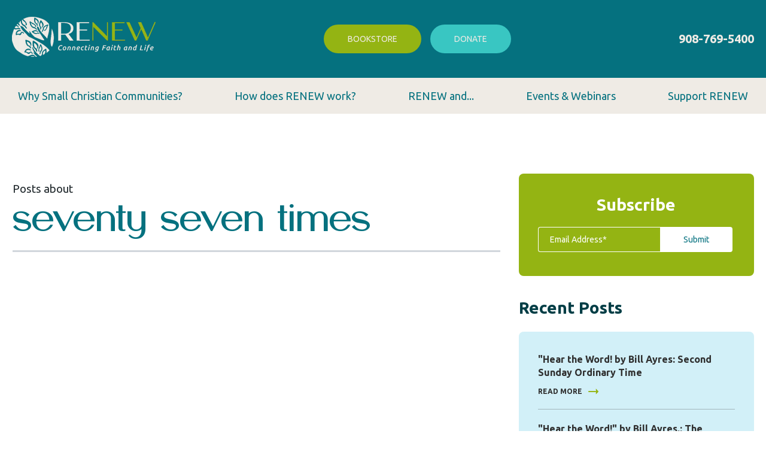

--- FILE ---
content_type: text/html; charset=UTF-8
request_url: https://blog.renewintl.org/tag/seventy-seven-times
body_size: 16709
content:
<!doctype html><html lang="en-us"><head>
    <meta charset="utf-8">
    <title>Branching Out: The Official Blog by Renew International | seventy seven times</title>
    <link rel="shortcut icon" href="https://blog.renewintl.org/hubfs/Renew_Jan2024/Images/RENEW%20Submark%20Color%20V1@2x.png">
    <meta name="description" content="seventy seven times | The Official Blog by Renew International">
    <link type="text/css" rel="stylesheet" href="https://blog.renewintl.org/hubfs/hub_generated/template_assets/1/151927580083/1768942137684/template_main.min.css">
    <link type="text/css" rel="stylesheet" href="https://blog.renewintl.org/hubfs/hub_generated/template_assets/1/153463607874/1768942129712/template_custom.min.css">
    
    
<link type="text/css" rel="stylesheet" href="https://blog.renewintl.org/hubfs/hub_generated/template_assets/1/151928063869/1768942137921/template__blog.min.css">

    <link type="text/css" rel="stylesheet" href="https://blog.renewintl.org/hubfs/hub_generated/template_assets/1/151928154747/1768942143032/template_theme-overrides.min.css">
    
    <meta name="viewport" content="width=device-width, initial-scale=1">

    <script src="/hs/hsstatic/jquery-libs/static-1.1/jquery/jquery-1.7.1.js"></script>
<script>hsjQuery = window['jQuery'];</script>
    <meta property="og:description" content="seventy seven times | The Official Blog by Renew International">
    <meta property="og:title" content="Branching Out: The Official Blog by Renew International | seventy seven times">
    <meta name="twitter:description" content="seventy seven times | The Official Blog by Renew International">
    <meta name="twitter:title" content="Branching Out: The Official Blog by Renew International | seventy seven times">

    

    
    <style>
a.cta_button{-moz-box-sizing:content-box !important;-webkit-box-sizing:content-box !important;box-sizing:content-box !important;vertical-align:middle}.hs-breadcrumb-menu{list-style-type:none;margin:0px 0px 0px 0px;padding:0px 0px 0px 0px}.hs-breadcrumb-menu-item{float:left;padding:10px 0px 10px 10px}.hs-breadcrumb-menu-divider:before{content:'›';padding-left:10px}.hs-featured-image-link{border:0}.hs-featured-image{float:right;margin:0 0 20px 20px;max-width:50%}@media (max-width: 568px){.hs-featured-image{float:none;margin:0;width:100%;max-width:100%}}.hs-screen-reader-text{clip:rect(1px, 1px, 1px, 1px);height:1px;overflow:hidden;position:absolute !important;width:1px}
</style>

<link rel="stylesheet" href="https://fonts.googleapis.com/css2?family=Ubuntu:wght@300;400;500;700&amp;display=swap">
<link rel="stylesheet" href="https://blog.renewintl.org/hubfs/hub_generated/module_assets/1/151927580066/1743269644350/module_blog-subscription-form.min.css">

<style>
  .blog_recnt_pst {
    margin-bottom: 33px;
  }

  .blog_recnt_pst h3 {
    font-size: 28px;
    font-weight: 700;
    line-height: 40px;
    color: #003D45;
    margin-bottom: 20px;
  }

  .blog_recnt_pst .recnt_bg {
    background-color: #D2F0F8;
    border-radius: 8px;
    padding: 32px;
    padding-top: 35px;
    padding-bottom: 45px;
  }

  .blog_recnt_pst .recnt_bg .recent-item {
    border-bottom: 1px solid rgb(48 48 48 / 30%);
    padding-bottom: 22px;
    margin-bottom: 21px;
  }

  .blog_recnt_pst .recnt_bg .recent-item:last-child {
    margin-bottom: 0;
    border: none;
    padding-bottom: 0;
  }

  .blog_recnt_pst .recnt_bg .recent-item .recent_title {
    font-size: 16px;
    font-weight: 700;
    line-height: 22px;
    margin-bottom: 14px;
    color: #303030;
  }

  .blog_recnt_pst .recnt_bg .recent-item .recent_title a {
    color: inherit;
  }

  .blog_recnt_pst .recnt_bg .recent-item .recent_title a:hover, .blog_recnt_pst .recnt_bg .recent-item .recent_rdmr a:hover {
    color: var(--secondary);
  }

  .blog_recnt_pst .recnt_bg .recent-item .recent_rdmr {
    font-size: 12px;
    font-weight: 700;
    line-height: 14px;
    color: #303030;
  }

  .blog_recnt_pst .recnt_bg .recent-item .recent_rdmr a {
    color: inherit;
    display: flex;
    align-items: center;
  }
  .blog_recnt_pst .recnt_bg .recent-item .recent_rdmr a svg {
    margin-left: 10px;
    width: 18px;
  }

  @media(max-width:991px){
    .blog_recnt_pst .recnt_bg {
      padding: 24px;
    }

  }
</style>

<link rel="stylesheet" href="https://blog.renewintl.org/hubfs/hub_generated/module_assets/1/151927580070/1743269645303/module_blog-topic-list.min.css">

<style>

  .sidebar_img_card .image-col:not(:last-child) {
    margin-bottom: 30px;
  }

  .sidebar_img_card .image-col img {
    display: block;
    width: 100%;
  }
</style>

<style>
  @font-face {
    font-family: "Ubuntu";
    font-weight: 700;
    font-style: normal;
    font-display: swap;
    src: url("/_hcms/googlefonts/Ubuntu/700.woff2") format("woff2"), url("/_hcms/googlefonts/Ubuntu/700.woff") format("woff");
  }
  @font-face {
    font-family: "Ubuntu";
    font-weight: 400;
    font-style: normal;
    font-display: swap;
    src: url("/_hcms/googlefonts/Ubuntu/regular.woff2") format("woff2"), url("/_hcms/googlefonts/Ubuntu/regular.woff") format("woff");
  }
  @font-face {
    font-family: "Ubuntu";
    font-weight: 500;
    font-style: normal;
    font-display: swap;
    src: url("/_hcms/googlefonts/Ubuntu/500.woff2") format("woff2"), url("/_hcms/googlefonts/Ubuntu/500.woff") format("woff");
  }
  @font-face {
    font-family: "Ubuntu";
    font-weight: 400;
    font-style: normal;
    font-display: swap;
    src: url("/_hcms/googlefonts/Ubuntu/regular.woff2") format("woff2"), url("/_hcms/googlefonts/Ubuntu/regular.woff") format("woff");
  }
</style>

<!-- Editor Styles -->
<style id="hs_editor_style" type="text/css">
#hs_cos_wrapper_widget_151945423881 li.hs-menu-item a:link  { color: #05717f !important }
#hs_cos_wrapper_widget_151945423881 .hs-menu-wrapper > ul  { color: #05717f !important; display: block !important }
#hs_cos_wrapper_widget_151945423881 li.hs-menu-item a  { color: #05717f !important }
#hs_cos_wrapper_widget_151945423881  p , #hs_cos_wrapper_widget_151945423881  li , #hs_cos_wrapper_widget_151945423881  span , #hs_cos_wrapper_widget_151945423881  label , #hs_cos_wrapper_widget_151945423881  h1 , #hs_cos_wrapper_widget_151945423881  h2 , #hs_cos_wrapper_widget_151945423881  h3 , #hs_cos_wrapper_widget_151945423881  h4 , #hs_cos_wrapper_widget_151945423881  h5 , #hs_cos_wrapper_widget_151945423881  h6  { color: #05717f !important }
#hs_cos_wrapper_main_menu  { color: #05717f !important; display: block !important }
#hs_cos_wrapper_main_menu  p , #hs_cos_wrapper_main_menu  li , #hs_cos_wrapper_main_menu  span , #hs_cos_wrapper_main_menu  label , #hs_cos_wrapper_main_menu  h1 , #hs_cos_wrapper_main_menu  h2 , #hs_cos_wrapper_main_menu  h3 , #hs_cos_wrapper_main_menu  h4 , #hs_cos_wrapper_main_menu  h5 , #hs_cos_wrapper_main_menu  h6  { color: #05717f !important }
/* HubSpot Non-stacked Media Query Styles */
@media (min-width:768px) {
  .dnd_area_pagination-row-0-vertical-alignment > .row-fluid {
    display: -ms-flexbox !important;
    -ms-flex-direction: row;
    display: flex !important;
    flex-direction: row;
  }
  .dnd_area_pagination-column-1-vertical-alignment {
    display: -ms-flexbox !important;
    -ms-flex-direction: column !important;
    -ms-flex-pack: start !important;
    display: flex !important;
    flex-direction: column !important;
    justify-content: flex-start !important;
  }
  .dnd_area_pagination-column-1-vertical-alignment > div {
    flex-shrink: 0 !important;
  }
}
</style>
    

    
<!--  Added by GoogleAnalytics integration -->
<script>
var _hsp = window._hsp = window._hsp || [];
_hsp.push(['addPrivacyConsentListener', function(consent) { if (consent.allowed || (consent.categories && consent.categories.analytics)) {
  (function(i,s,o,g,r,a,m){i['GoogleAnalyticsObject']=r;i[r]=i[r]||function(){
  (i[r].q=i[r].q||[]).push(arguments)},i[r].l=1*new Date();a=s.createElement(o),
  m=s.getElementsByTagName(o)[0];a.async=1;a.src=g;m.parentNode.insertBefore(a,m)
})(window,document,'script','//www.google-analytics.com/analytics.js','ga');
  ga('create','UA-25607046-1','auto');
  ga('send','pageview');
}}]);
</script>

<!-- /Added by GoogleAnalytics integration -->

<!--  Added by GoogleAnalytics4 integration -->
<script>
var _hsp = window._hsp = window._hsp || [];
window.dataLayer = window.dataLayer || [];
function gtag(){dataLayer.push(arguments);}

var useGoogleConsentModeV2 = true;
var waitForUpdateMillis = 1000;


if (!window._hsGoogleConsentRunOnce) {
  window._hsGoogleConsentRunOnce = true;

  gtag('consent', 'default', {
    'ad_storage': 'denied',
    'analytics_storage': 'denied',
    'ad_user_data': 'denied',
    'ad_personalization': 'denied',
    'wait_for_update': waitForUpdateMillis
  });

  if (useGoogleConsentModeV2) {
    _hsp.push(['useGoogleConsentModeV2'])
  } else {
    _hsp.push(['addPrivacyConsentListener', function(consent){
      var hasAnalyticsConsent = consent && (consent.allowed || (consent.categories && consent.categories.analytics));
      var hasAdsConsent = consent && (consent.allowed || (consent.categories && consent.categories.advertisement));

      gtag('consent', 'update', {
        'ad_storage': hasAdsConsent ? 'granted' : 'denied',
        'analytics_storage': hasAnalyticsConsent ? 'granted' : 'denied',
        'ad_user_data': hasAdsConsent ? 'granted' : 'denied',
        'ad_personalization': hasAdsConsent ? 'granted' : 'denied'
      });
    }]);
  }
}

gtag('js', new Date());
gtag('set', 'developer_id.dZTQ1Zm', true);
gtag('config', 'G-KBJTFXJ1XX');
</script>
<script async src="https://www.googletagmanager.com/gtag/js?id=G-KBJTFXJ1XX"></script>

<!-- /Added by GoogleAnalytics4 integration -->


<!-- start Main.js Do Not Remove -->
<script src="https://blog.renewintl.org/hubfs/hub_generated/template_assets/1/13474362422/1743227652546/template_jquery.js"></script>
<script src="https://blog.renewintl.org/hubfs/hub_generated/template_assets/1/13474361252/1743227649774/template_form.min.js"></script>
<script src="https://blog.renewintl.org/hubfs/hub_generated/template_assets/1/13474361251/1743227651275/template_mmenu.min.js"></script>
<script src="https://blog.renewintl.org/hubfs/hub_generated/template_assets/1/13474294796/1743227650272/template_slider.min.js"></script> 
<script src="https://blog.renewintl.org/hubfs/hub_generated/template_assets/1/13474362421/1743227651811/template_custom.min.js"></script>
<!--End Main.js-->
<!-- Google Tag Manager -->
<script>(function(w,d,s,l,i){w[l]=w[l]||[];w[l].push({'gtm.start':
new Date().getTime(),event:'gtm.js'});var f=d.getElementsByTagName(s)[0],
j=d.createElement(s),dl=l!='dataLayer'?'&l='+l:'';j.async=true;j.src=
' https://www.googletagmanager.com/gtm.js?id='+i+dl;f.parentNode.insertBefore(j,f);
})(window,document,'script','dataLayer','GTM-5BV5HRHH');</script>
<!-- End Google Tag Manager -->
<!-- Google tag (gtag.js) -->
<script async src="https://www.googletagmanager.com/gtag/js?id=AW-851897168">
</script>
<script>
window.dataLayer = window.dataLayer || [];
function gtag(){dataLayer.push(arguments);}
gtag('js', new Date());

gtag('config', 'AW-851897168');
</script>

<meta property="og:type" content="blog">
<meta name="twitter:card" content="summary">
<meta name="twitter:domain" content="blog.renewintl.org">
<link rel="alternate" type="application/rss+xml" href="https://blog.renewintl.org/rss.xml">
<script src="//platform.linkedin.com/in.js" type="text/javascript">
    lang: en_US
</script>

<meta http-equiv="content-language" content="en-us">




  <meta name="generator" content="HubSpot"></head>
  <body>
    <div class="body-wrapper   hs-blog-id-6491008196 hs-blog-listing">
      
      <div data-global-resource-path="Renew_Jan2024/templates/partials/header.html"><header class="header">
  <div class="top_header">
    <div class="inner content-wrapper">
      <div class="logo-wrapper">
        <div id="hs_cos_wrapper_header_logo" class="hs_cos_wrapper hs_cos_wrapper_widget hs_cos_wrapper_type_module" style="" data-hs-cos-general-type="widget" data-hs-cos-type="module"><div class="custom-logo">
  
  
  
  <a href="https://www.renewintl.org">
    
    
    
    <img src="https://blog.renewintl.org/hs-fs/hubfs/Renew_Jan2024/Images/RENEW%20Primary%20V2%20Color%20V2@2x.png?width=240&amp;height=67&amp;name=RENEW%20Primary%20V2%20Color%20V2@2x.png" alt="RENEW International" loading="lazy" width="240" height="67" srcset="https://blog.renewintl.org/hs-fs/hubfs/Renew_Jan2024/Images/RENEW%20Primary%20V2%20Color%20V2@2x.png?width=120&amp;height=34&amp;name=RENEW%20Primary%20V2%20Color%20V2@2x.png 120w, https://blog.renewintl.org/hs-fs/hubfs/Renew_Jan2024/Images/RENEW%20Primary%20V2%20Color%20V2@2x.png?width=240&amp;height=67&amp;name=RENEW%20Primary%20V2%20Color%20V2@2x.png 240w, https://blog.renewintl.org/hs-fs/hubfs/Renew_Jan2024/Images/RENEW%20Primary%20V2%20Color%20V2@2x.png?width=360&amp;height=101&amp;name=RENEW%20Primary%20V2%20Color%20V2@2x.png 360w, https://blog.renewintl.org/hs-fs/hubfs/Renew_Jan2024/Images/RENEW%20Primary%20V2%20Color%20V2@2x.png?width=480&amp;height=134&amp;name=RENEW%20Primary%20V2%20Color%20V2@2x.png 480w, https://blog.renewintl.org/hs-fs/hubfs/Renew_Jan2024/Images/RENEW%20Primary%20V2%20Color%20V2@2x.png?width=600&amp;height=168&amp;name=RENEW%20Primary%20V2%20Color%20V2@2x.png 600w, https://blog.renewintl.org/hs-fs/hubfs/Renew_Jan2024/Images/RENEW%20Primary%20V2%20Color%20V2@2x.png?width=720&amp;height=201&amp;name=RENEW%20Primary%20V2%20Color%20V2@2x.png 720w" sizes="(max-width: 240px) 100vw, 240px">
  </a>
  
</div></div>
      </div>
      <div class="top_btn_wrpper">
        <div class="btncol btncol-1">
          <div id="hs_cos_wrapper_buttonone" class="hs_cos_wrapper hs_cos_wrapper_widget hs_cos_wrapper_type_module" style="" data-hs-cos-general-type="widget" data-hs-cos-type="module">
  



  
    
  



<a class="hs-button" href="https://store.renewintl.org/" id="hs-button_buttonone" target="_blank" rel="noopener ">
  Bookstore
</a>

</div>
        </div>
        <div class="btncol btncol-2">
          <div id="hs_cos_wrapper_buttontwo" class="hs_cos_wrapper hs_cos_wrapper_widget hs_cos_wrapper_type_module" style="" data-hs-cos-general-type="widget" data-hs-cos-type="module">
  



  
    
  



<a class="hs-button" href="https://donate.renewintl.org/" id="hs-button_buttontwo" target="_blank" rel="noopener ">
  Donate
</a>

</div>
        </div>
      </div>
      <div class="call_wrapper">
        <div id="hs_cos_wrapper_call_cntnt" class="hs_cos_wrapper hs_cos_wrapper_widget hs_cos_wrapper_type_module widget-type-rich_text" style="" data-hs-cos-general-type="widget" data-hs-cos-type="module"><span id="hs_cos_wrapper_call_cntnt_" class="hs_cos_wrapper hs_cos_wrapper_widget hs_cos_wrapper_type_rich_text" style="" data-hs-cos-general-type="widget" data-hs-cos-type="rich_text"><p>
<span><a href="tel:908-769-5400">908-769-5400</a></span>
</p></span></div>
      </div>
      <div class="trigger_wrap">
        <div class="navbar-trigger">
          <span class="top-bar"></span>
          <span class="middle-bar"></span>
          <span class="bottom-bar"></span>
        </div>
      </div>
    </div>
  </div>
  <div class="bottom_wrapper">
    <div class="custom-menu-primary content-wrapper">
      <div id="hs_cos_wrapper_main_menu" class="hs_cos_wrapper hs_cos_wrapper_widget hs_cos_wrapper_type_module widget-type-menu" style="" data-hs-cos-general-type="widget" data-hs-cos-type="module">
<span id="hs_cos_wrapper_main_menu_" class="hs_cos_wrapper hs_cos_wrapper_widget hs_cos_wrapper_type_menu" style="" data-hs-cos-general-type="widget" data-hs-cos-type="menu"><div id="hs_menu_wrapper_main_menu_" class="hs-menu-wrapper active-branch flyouts hs-menu-flow-horizontal" role="navigation" data-sitemap-name="default" data-menu-id="151945423881" aria-label="Navigation Menu">
 <ul role="menu">
  <li class="hs-menu-item hs-menu-depth-1" role="none"><a href="https://www.renewintl.org/small-christian-communities" role="menuitem">Why Small Christian Communities?</a></li>
  <li class="hs-menu-item hs-menu-depth-1 hs-item-has-children" role="none"><a href="https://www.renewintl.org/renew-process" aria-haspopup="true" aria-expanded="false" role="menuitem">How does RENEW work?</a>
   <ul role="menu" class="hs-menu-children-wrapper">
    <li class="hs-menu-item hs-menu-depth-2" role="none"><a href="https://www.renewintl.org/renew-process" role="menuitem">Working with RENEW</a></li>
    <li class="hs-menu-item hs-menu-depth-2" role="none"><a href="https://www.renewintl.org/in-the-light-of-justice" role="menuitem">RENEW &amp; In the Light of Justice</a></li>
    <li class="hs-menu-item hs-menu-depth-2" role="none"><a href="https://www.renewintl.org/arise" role="menuitem">RENEW &amp; ARISE</a></li>
    <li class="hs-menu-item hs-menu-depth-2" role="none"><a href="https://www.renewintl.org/be-my-witness" role="menuitem">RENEW &amp; Be My Witness</a></li>
    <li class="hs-menu-item hs-menu-depth-2" role="none"><a href="https://www.renewintl.org/new-wineskins" role="menuitem">RENEW &amp; New Wine, New Wineskins</a></li>
    <li class="hs-menu-item hs-menu-depth-2" role="none"><a href="https://www.renewintl.org/grateful-living" role="menuitem">RENEW &amp; Grateful Living</a></li>
    <li class="hs-menu-item hs-menu-depth-2" role="none"><a href="https://www.renewintl.org/why-catholic" role="menuitem">RENEW &amp; Why Catholic?</a></li>
   </ul></li>
  <li class="hs-menu-item hs-menu-depth-1 hs-item-has-children" role="none"><a href="javascript:;" aria-haspopup="true" aria-expanded="false" role="menuitem">RENEW and...</a>
   <ul role="menu" class="hs-menu-children-wrapper">
    <li class="hs-menu-item hs-menu-depth-2" role="none"><a href="https://www.renewintl.org/synod" role="menuitem">The Synod</a></li>
    <li class="hs-menu-item hs-menu-depth-2" role="none"><a href="https://www.renewintl.org/theology-on-tap" role="menuitem">Young Adults</a></li>
    <li class="hs-menu-item hs-menu-depth-2" role="none"><a href="https://www.renewintl.org/ignatian-business-chapters" role="menuitem">The Working World</a></li>
    <li class="hs-menu-item hs-menu-depth-2" role="none"><a href="https://www.renewintl.org/baptism-matters" role="menuitem">The Sacraments</a></li>
    <li class="hs-menu-item hs-menu-depth-2" role="none"><a href="https://www.renewintl.org/parish-catalyst" role="menuitem">Parish Catalyst</a></li>
   </ul></li>
  <li class="hs-menu-item hs-menu-depth-1 hs-item-has-children" role="none"><a href="https://www.renewintl.org/events" aria-haspopup="true" aria-expanded="false" role="menuitem">Events &amp; Webinars</a>
   <ul role="menu" class="hs-menu-children-wrapper">
    <li class="hs-menu-item hs-menu-depth-2" role="none"><a href="https://www.renewintl.org/events" role="menuitem">Upcoming Events &amp; Webinars</a></li>
    <li class="hs-menu-item hs-menu-depth-2" role="none"><a href="https://pages.renewintl.org/webinar-library" role="menuitem">Webinar Library</a></li>
   </ul></li>
  <li class="hs-menu-item hs-menu-depth-1" role="none"><a href="https://www.renewintl.org/support-renew" role="menuitem">Support RENEW</a></li>
 </ul>
</div></span></div>
    </div>
  </div>
</header></div>
      

      


<main id="main-content" class="body-container-wrapper">
  <div class="body-container body-container--blog-index">
    
    <div class="blog-listing-wrapper">
      
      <div class="content-wrapper">
        <div class="row">
          <div class="sidebar span9 col-md-8">
            <div class="container-fluid">
<div class="row-fluid-wrapper">
<div class="row-fluid">
<div class="span12 widget-span widget-type-cell " style="" data-widget-type="cell" data-x="0" data-w="12">

<div class="row-fluid-wrapper row-depth-1 row-number-1 dnd-section">
<div class="row-fluid ">
<div class="span12 widget-span widget-type-cell dnd-column" style="" data-widget-type="cell" data-x="0" data-w="12">

<div class="row-fluid-wrapper row-depth-1 row-number-2 dnd-row">
<div class="row-fluid ">
<div class="span12 widget-span widget-type-custom_widget dnd-module" style="" data-widget-type="custom_widget" data-x="0" data-w="12">
<div id="hs_cos_wrapper_dnd_area_blog-module-2" class="hs_cos_wrapper hs_cos_wrapper_widget hs_cos_wrapper_type_module" style="" data-hs-cos-general-type="widget" data-hs-cos-type="module"><div class="sidebar ">
  
  

  <section class="blog-indexx row">
    
    <div class="blog-index__tag-header">
      <div class="blog-index__tag-subtitle">Posts about</div>
      <div class="blog-index__tag-heading">seventy seven times</div>
    </div>
    

    

    
    
    

  </section>
</div></div>

</div><!--end widget-span -->
</div><!--end row-->
</div><!--end row-wrapper -->

</div><!--end widget-span -->
</div><!--end row-->
</div><!--end row-wrapper -->

</div><!--end widget-span -->
</div>
</div>
</div>
            
            <div class="container-fluid">
<div class="row-fluid-wrapper">
<div class="row-fluid">
<div class="span12 widget-span widget-type-cell " style="" data-widget-type="cell" data-x="0" data-w="12">

<div class="row-fluid-wrapper row-depth-1 row-number-1 dnd-section dnd_area_pagination-row-0-vertical-alignment">
<div class="row-fluid ">
<div class="span12 widget-span widget-type-cell dnd-column dnd_area_pagination-column-1-vertical-alignment" style="" data-widget-type="cell" data-x="0" data-w="12">

<div class="row-fluid-wrapper row-depth-1 row-number-2 dnd-row">
<div class="row-fluid ">
<div class="span12 widget-span widget-type-custom_widget dnd-module" style="" data-widget-type="custom_widget" data-x="0" data-w="12">
<div id="hs_cos_wrapper_dnd_area_pagination-module-2" class="hs_cos_wrapper hs_cos_wrapper_widget hs_cos_wrapper_type_module" style="" data-hs-cos-general-type="widget" data-hs-cos-type="module"></div>

</div><!--end widget-span -->
</div><!--end row-->
</div><!--end row-wrapper -->

</div><!--end widget-span -->
</div><!--end row-->
</div><!--end row-wrapper -->

</div><!--end widget-span -->
</div>
</div>
</div>
            
          </div>

          <div class="blog-sidebar-col span3 col-md-4">
            <div class="container-fluid">
<div class="row-fluid-wrapper">
<div class="row-fluid">
<div class="span12 widget-span widget-type-cell " style="" data-widget-type="cell" data-x="0" data-w="12">

<div class="row-fluid-wrapper row-depth-1 row-number-1 dnd-section">
<div class="row-fluid ">
<div class="span12 widget-span widget-type-cell dnd-column" style="" data-widget-type="cell" data-x="0" data-w="12">

<div class="row-fluid-wrapper row-depth-1 row-number-2 dnd-row">
<div class="row-fluid ">
<div class="span12 widget-span widget-type-custom_widget dnd-module" style="" data-widget-type="custom_widget" data-x="0" data-w="12">
<div id="hs_cos_wrapper_dnd_area_sidebar-module-2" class="hs_cos_wrapper hs_cos_wrapper_widget hs_cos_wrapper_type_module" style="" data-hs-cos-general-type="widget" data-hs-cos-type="module"><div class="subscription-form_wrp">
  <div class="sbs_inr_frm">
    
    <h3>
      Subscribe
    </h3>
    

    <span id="hs_cos_wrapper_dnd_area_sidebar-module-2_" class="hs_cos_wrapper hs_cos_wrapper_widget hs_cos_wrapper_type_form" style="" data-hs-cos-general-type="widget" data-hs-cos-type="form"><h3 id="hs_cos_wrapper_form_558015531_title" class="hs_cos_wrapper form-title" data-hs-cos-general-type="widget_field" data-hs-cos-type="text"></h3>

<div id="hs_form_target_form_558015531"></div>









</span>
  </div>
</div></div>

</div><!--end widget-span -->
</div><!--end row-->
</div><!--end row-wrapper -->

<div class="row-fluid-wrapper row-depth-1 row-number-3 dnd-row">
<div class="row-fluid ">
<div class="span12 widget-span widget-type-custom_widget dnd-module" style="" data-widget-type="custom_widget" data-x="0" data-w="12">
<div id="hs_cos_wrapper_dnd_area_sidebar-module-3" class="hs_cos_wrapper hs_cos_wrapper_widget hs_cos_wrapper_type_module" style="" data-hs-cos-general-type="widget" data-hs-cos-type="module"><div class="blog_recnt_pst dnd_area_sidebar-module-3">
  <div class="inner-recent">
    <h3>
      Recent Posts
    </h3>
    <div class="recnt_bg">
      
       
      <div class="recent-item">
        <div class="recent_title">
          <a href="https://blog.renewintl.org/second-sunday-ordinary-time-2026">"Hear the Word! by Bill Ayres: Second Sunday Ordinary Time</a>
        </div>
        <div class="recent_rdmr">
          <a href="https://blog.renewintl.org/second-sunday-ordinary-time-2026">READ MORE <svg xmlns="http://www.w3.org/2000/svg" width="19" height="14" viewbox="0 0 19 14" fill="none">
            <rect x="0.234375" y="5.99988" width="13.3751" height="2" fill="#94B412" />
            <path d="M13.5753 1.99986L18.231 6.94998L13.5753 11.8998L13.6059 6.94984L13.5753 1.99986Z" fill="#94B412" />
            </svg></a>
        </div>
      </div>
       
      <div class="recent-item">
        <div class="recent_title">
          <a href="https://blog.renewintl.org/baptism-of-the-lord-2026">"Hear the Word!" by Bill Ayres.: The Baptism of the Lord</a>
        </div>
        <div class="recent_rdmr">
          <a href="https://blog.renewintl.org/baptism-of-the-lord-2026">READ MORE <svg xmlns="http://www.w3.org/2000/svg" width="19" height="14" viewbox="0 0 19 14" fill="none">
            <rect x="0.234375" y="5.99988" width="13.3751" height="2" fill="#94B412" />
            <path d="M13.5753 1.99986L18.231 6.94998L13.5753 11.8998L13.6059 6.94984L13.5753 1.99986Z" fill="#94B412" />
            </svg></a>
        </div>
      </div>
       
      <div class="recent-item">
        <div class="recent_title">
          <a href="https://blog.renewintl.org/epiphany-2025">'Hear the Word!' by Bill Ayres: The Epiphany of the Lord</a>
        </div>
        <div class="recent_rdmr">
          <a href="https://blog.renewintl.org/epiphany-2025">READ MORE <svg xmlns="http://www.w3.org/2000/svg" width="19" height="14" viewbox="0 0 19 14" fill="none">
            <rect x="0.234375" y="5.99988" width="13.3751" height="2" fill="#94B412" />
            <path d="M13.5753 1.99986L18.231 6.94998L13.5753 11.8998L13.6059 6.94984L13.5753 1.99986Z" fill="#94B412" />
            </svg></a>
        </div>
      </div>
       
      <div class="recent-item">
        <div class="recent_title">
          <a href="https://blog.renewintl.org/feast-of-the-holy-family-2025">'Hear the Word!' by Bill Ayres: Feast of the Holy Family</a>
        </div>
        <div class="recent_rdmr">
          <a href="https://blog.renewintl.org/feast-of-the-holy-family-2025">READ MORE <svg xmlns="http://www.w3.org/2000/svg" width="19" height="14" viewbox="0 0 19 14" fill="none">
            <rect x="0.234375" y="5.99988" width="13.3751" height="2" fill="#94B412" />
            <path d="M13.5753 1.99986L18.231 6.94998L13.5753 11.8998L13.6059 6.94984L13.5753 1.99986Z" fill="#94B412" />
            </svg></a>
        </div>
      </div>
       
      <div class="recent-item">
        <div class="recent_title">
          <a href="https://blog.renewintl.org/christmas-day-2025">'Hear the Word!' by Bill Ayres: The Nativity of the Lord, Christmas Day</a>
        </div>
        <div class="recent_rdmr">
          <a href="https://blog.renewintl.org/christmas-day-2025">READ MORE <svg xmlns="http://www.w3.org/2000/svg" width="19" height="14" viewbox="0 0 19 14" fill="none">
            <rect x="0.234375" y="5.99988" width="13.3751" height="2" fill="#94B412" />
            <path d="M13.5753 1.99986L18.231 6.94998L13.5753 11.8998L13.6059 6.94984L13.5753 1.99986Z" fill="#94B412" />
            </svg></a>
        </div>
      </div>
      
    </div>
  </div>
</div>



</div>

</div><!--end widget-span -->
</div><!--end row-->
</div><!--end row-wrapper -->

<div class="row-fluid-wrapper row-depth-1 row-number-4 dnd-row">
<div class="row-fluid ">
<div class="span12 widget-span widget-type-custom_widget dnd-module" style="" data-widget-type="custom_widget" data-x="0" data-w="12">
<div id="hs_cos_wrapper_dnd_area_sidebar-module-4" class="hs_cos_wrapper hs_cos_wrapper_widget hs_cos_wrapper_type_module" style="" data-hs-cos-general-type="widget" data-hs-cos-type="module"><div class="blog-sidebar-topic-filterr">
	<span id="hs_cos_wrapper_dnd_area_sidebar-module-4_posts_by_topic" class="hs_cos_wrapper hs_cos_wrapper_widget hs_cos_wrapper_type_post_filter" style="" data-hs-cos-general-type="widget" data-hs-cos-type="post_filter"><div class="block">
  <h3>Topics</h3>
  <div class="widget-module">
    <ul>
      
        <li>
          <a href="https://blog.renewintl.org/tag/sharon-krause">Sharon Krause <span class="filter-link-count" dir="ltr">(136)</span></a>
        </li>
      
        <li>
          <a href="https://blog.renewintl.org/tag/renew-international">RENEW International <span class="filter-link-count" dir="ltr">(131)</span></a>
        </li>
      
        <li>
          <a href="https://blog.renewintl.org/tag/word-on-the-go">Reflections on the coming Sunday's Gospel <span class="filter-link-count" dir="ltr">(116)</span></a>
        </li>
      
        <li>
          <a href="https://blog.renewintl.org/tag/hear-the-word">Hear the Word! by Bill Ayres <span class="filter-link-count" dir="ltr">(44)</span></a>
        </li>
      
        <li>
          <a href="https://blog.renewintl.org/tag/bill-ayres">Bill Ayres <span class="filter-link-count" dir="ltr">(39)</span></a>
        </li>
      
        <li style="display:none;">
          <a href="https://blog.renewintl.org/tag/indwelling-of-the-holy-spirit">Indwelling of the Holy Spirit <span class="filter-link-count" dir="ltr">(22)</span></a>
        </li>
      
        <li style="display:none;">
          <a href="https://blog.renewintl.org/tag/jesus-christ">Jesus Christ <span class="filter-link-count" dir="ltr">(18)</span></a>
        </li>
      
        <li style="display:none;">
          <a href="https://blog.renewintl.org/tag/lent">Lent <span class="filter-link-count" dir="ltr">(14)</span></a>
        </li>
      
        <li style="display:none;">
          <a href="https://blog.renewintl.org/tag/advent">Advent <span class="filter-link-count" dir="ltr">(11)</span></a>
        </li>
      
        <li style="display:none;">
          <a href="https://blog.renewintl.org/tag/everyday-prayer">everyday prayer <span class="filter-link-count" dir="ltr">(11)</span></a>
        </li>
      
        <li style="display:none;">
          <a href="https://blog.renewintl.org/tag/lenten-season">Lenten season <span class="filter-link-count" dir="ltr">(10)</span></a>
        </li>
      
        <li style="display:none;">
          <a href="https://blog.renewintl.org/tag/the-everyday-gospel">The Everyday Gospel: Deacon Charles Paolino <span class="filter-link-count" dir="ltr">(10)</span></a>
        </li>
      
        <li style="display:none;">
          <a href="https://blog.renewintl.org/tag/jesus-christ-the-king">Jesus Christ the King <span class="filter-link-count" dir="ltr">(8)</span></a>
        </li>
      
        <li style="display:none;">
          <a href="https://blog.renewintl.org/tag/john-the-baptist">John the Baptist <span class="filter-link-count" dir="ltr">(8)</span></a>
        </li>
      
        <li style="display:none;">
          <a href="https://blog.renewintl.org/tag/resurrection">resurrection <span class="filter-link-count" dir="ltr">(7)</span></a>
        </li>
      
        <li style="display:none;">
          <a href="https://blog.renewintl.org/tag/take-time-to-pray">take time to pray <span class="filter-link-count" dir="ltr">(7)</span></a>
        </li>
      
        <li style="display:none;">
          <a href="https://blog.renewintl.org/tag/trust-in-god">trust in God <span class="filter-link-count" dir="ltr">(7)</span></a>
        </li>
      
        <li style="display:none;">
          <a href="https://blog.renewintl.org/tag/catholic-social-teaching">Catholic social teaching <span class="filter-link-count" dir="ltr">(6)</span></a>
        </li>
      
        <li style="display:none;">
          <a href="https://blog.renewintl.org/tag/god-in-daily-life">God in daily life <span class="filter-link-count" dir="ltr">(6)</span></a>
        </li>
      
        <li style="display:none;">
          <a href="https://blog.renewintl.org/tag/gratitude-to-god">Gratitude to God <span class="filter-link-count" dir="ltr">(6)</span></a>
        </li>
      
        <li style="display:none;">
          <a href="https://blog.renewintl.org/tag/the-good-shepherd">The Good Shepherd <span class="filter-link-count" dir="ltr">(6)</span></a>
        </li>
      
        <li style="display:none;">
          <a href="https://blog.renewintl.org/tag/forgiveness">forgiveness <span class="filter-link-count" dir="ltr">(6)</span></a>
        </li>
      
        <li style="display:none;">
          <a href="https://blog.renewintl.org/tag/justice">justice <span class="filter-link-count" dir="ltr">(6)</span></a>
        </li>
      
        <li style="display:none;">
          <a href="https://blog.renewintl.org/tag/praying">praying <span class="filter-link-count" dir="ltr">(6)</span></a>
        </li>
      
        <li style="display:none;">
          <a href="https://blog.renewintl.org/tag/advent-prayer">Advent prayer <span class="filter-link-count" dir="ltr">(5)</span></a>
        </li>
      
        <li style="display:none;">
          <a href="https://blog.renewintl.org/tag/dignity-and-the-death-penalty">Dignity and the Death Penalty <span class="filter-link-count" dir="ltr">(5)</span></a>
        </li>
      
        <li style="display:none;">
          <a href="https://blog.renewintl.org/tag/fifth-sunday-of-lent">Fifth Sunday of Lent <span class="filter-link-count" dir="ltr">(5)</span></a>
        </li>
      
        <li style="display:none;">
          <a href="https://blog.renewintl.org/tag/palm-sunday">Palm Sunday <span class="filter-link-count" dir="ltr">(5)</span></a>
        </li>
      
        <li style="display:none;">
          <a href="https://blog.renewintl.org/tag/scripture">Scripture <span class="filter-link-count" dir="ltr">(5)</span></a>
        </li>
      
        <li style="display:none;">
          <a href="https://blog.renewintl.org/tag/second-sunday-of-advent">Second Sunday of Advent <span class="filter-link-count" dir="ltr">(5)</span></a>
        </li>
      
        <li style="display:none;">
          <a href="https://blog.renewintl.org/tag/third-sunday-of-lent">Third Sunday of Lent <span class="filter-link-count" dir="ltr">(5)</span></a>
        </li>
      
        <li style="display:none;">
          <a href="https://blog.renewintl.org/tag/gratitude">gratitude <span class="filter-link-count" dir="ltr">(5)</span></a>
        </li>
      
        <li style="display:none;">
          <a href="https://blog.renewintl.org/tag/patience">patience <span class="filter-link-count" dir="ltr">(5)</span></a>
        </li>
      
        <li style="display:none;">
          <a href="https://blog.renewintl.org/tag/renewing-our-faith">renewing our faith <span class="filter-link-count" dir="ltr">(5)</span></a>
        </li>
      
        <li style="display:none;">
          <a href="https://blog.renewintl.org/tag/20th-sunday-in-ordinary-time">20th Sunday in Ordinary Time <span class="filter-link-count" dir="ltr">(4)</span></a>
        </li>
      
        <li style="display:none;">
          <a href="https://blog.renewintl.org/tag/christmas">Christmas <span class="filter-link-count" dir="ltr">(4)</span></a>
        </li>
      
        <li style="display:none;">
          <a href="https://blog.renewintl.org/tag/fifth-sunday-in-ordinary-time">Fifth Sunday in Ordinary Time <span class="filter-link-count" dir="ltr">(4)</span></a>
        </li>
      
        <li style="display:none;">
          <a href="https://blog.renewintl.org/tag/fourth-sunday-in-lent">Fourth Sunday in Lent <span class="filter-link-count" dir="ltr">(4)</span></a>
        </li>
      
        <li style="display:none;">
          <a href="https://blog.renewintl.org/tag/gifts-of-the-holy-spirit">Gifts of the Holy Spirit <span class="filter-link-count" dir="ltr">(4)</span></a>
        </li>
      
        <li style="display:none;">
          <a href="https://blog.renewintl.org/tag/lenten-journey">Lenten journey <span class="filter-link-count" dir="ltr">(4)</span></a>
        </li>
      
        <li style="display:none;">
          <a href="https://blog.renewintl.org/tag/second-sunday-of-lent">Second Sunday of Lent <span class="filter-link-count" dir="ltr">(4)</span></a>
        </li>
      
        <li style="display:none;">
          <a href="https://blog.renewintl.org/tag/seventh-sunday-in-ordinary-time">Seventh Sunday in Ordinary Time <span class="filter-link-count" dir="ltr">(4)</span></a>
        </li>
      
        <li style="display:none;">
          <a href="https://blog.renewintl.org/tag/sign-of-the-cross">Sign of the Cross <span class="filter-link-count" dir="ltr">(4)</span></a>
        </li>
      
        <li style="display:none;">
          <a href="https://blog.renewintl.org/tag/sixth-sunday-in-ordinary-time">Sixth Sunday in Ordinary Time <span class="filter-link-count" dir="ltr">(4)</span></a>
        </li>
      
        <li style="display:none;">
          <a href="https://blog.renewintl.org/tag/st-john-the-baptist">St John the Baptist <span class="filter-link-count" dir="ltr">(4)</span></a>
        </li>
      
        <li style="display:none;">
          <a href="https://blog.renewintl.org/tag/the-holy-spirit-accompanies-us">The Holy Spirit accompanies us <span class="filter-link-count" dir="ltr">(4)</span></a>
        </li>
      
        <li style="display:none;">
          <a href="https://blog.renewintl.org/tag/the-resurrection-of-the-lord">The Resurrection of the Lord <span class="filter-link-count" dir="ltr">(4)</span></a>
        </li>
      
        <li style="display:none;">
          <a href="https://blog.renewintl.org/tag/care-for-those-in-poverty">care for those in poverty <span class="filter-link-count" dir="ltr">(4)</span></a>
        </li>
      
        <li style="display:none;">
          <a href="https://blog.renewintl.org/tag/daily-prayer">daily prayer <span class="filter-link-count" dir="ltr">(4)</span></a>
        </li>
      
        <li style="display:none;">
          <a href="https://blog.renewintl.org/tag/death-penalty">death penalty <span class="filter-link-count" dir="ltr">(4)</span></a>
        </li>
      
        <li style="display:none;">
          <a href="https://blog.renewintl.org/tag/epiphany">epiphany <span class="filter-link-count" dir="ltr">(4)</span></a>
        </li>
      
        <li style="display:none;">
          <a href="https://blog.renewintl.org/tag/faith-in-jesus">faith in Jesus <span class="filter-link-count" dir="ltr">(4)</span></a>
        </li>
      
        <li style="display:none;">
          <a href="https://blog.renewintl.org/tag/first-sunday-of-lent">first sunday of Lent <span class="filter-link-count" dir="ltr">(4)</span></a>
        </li>
      
        <li style="display:none;">
          <a href="https://blog.renewintl.org/tag/mercy">mercy <span class="filter-link-count" dir="ltr">(4)</span></a>
        </li>
      
        <li style="display:none;">
          <a href="https://blog.renewintl.org/tag/prayer">prayer <span class="filter-link-count" dir="ltr">(4)</span></a>
        </li>
      
        <li style="display:none;">
          <a href="https://blog.renewintl.org/tag/spontaneous-prayer">spontaneous prayer <span class="filter-link-count" dir="ltr">(4)</span></a>
        </li>
      
        <li style="display:none;">
          <a href="https://blog.renewintl.org/tag/suffering-servant">suffering servant <span class="filter-link-count" dir="ltr">(4)</span></a>
        </li>
      
        <li style="display:none;">
          <a href="https://blog.renewintl.org/tag/third-sunday-in-ordinary-time">third sunday in ordinary time <span class="filter-link-count" dir="ltr">(4)</span></a>
        </li>
      
        <li style="display:none;">
          <a href="https://blog.renewintl.org/tag/28th-sunday-in-ordinary-time">28th Sunday in Ordinary Time <span class="filter-link-count" dir="ltr">(3)</span></a>
        </li>
      
        <li style="display:none;">
          <a href="https://blog.renewintl.org/tag/awaken-to-the-spirit">Awaken to the Spirit <span class="filter-link-count" dir="ltr">(3)</span></a>
        </li>
      
        <li style="display:none;">
          <a href="https://blog.renewintl.org/tag/christmas-day">Christmas Day <span class="filter-link-count" dir="ltr">(3)</span></a>
        </li>
      
        <li style="display:none;">
          <a href="https://blog.renewintl.org/tag/easter">Easter <span class="filter-link-count" dir="ltr">(3)</span></a>
        </li>
      
        <li style="display:none;">
          <a href="https://blog.renewintl.org/tag/eucharist">Eucharist <span class="filter-link-count" dir="ltr">(3)</span></a>
        </li>
      
        <li style="display:none;">
          <a href="https://blog.renewintl.org/tag/feast-of-the-presentation-of-the-lord">Feast of the Presentation of the Lord <span class="filter-link-count" dir="ltr">(3)</span></a>
        </li>
      
        <li style="display:none;">
          <a href="https://blog.renewintl.org/tag/fifth-sunday-of-easter">Fifth Sunday of Easter <span class="filter-link-count" dir="ltr">(3)</span></a>
        </li>
      
        <li style="display:none;">
          <a href="https://blog.renewintl.org/tag/first-sunday-of-advent">First Sunday of Advent <span class="filter-link-count" dir="ltr">(3)</span></a>
        </li>
      
        <li style="display:none;">
          <a href="https://blog.renewintl.org/tag/gods-forgiveness">God's forgiveness <span class="filter-link-count" dir="ltr">(3)</span></a>
        </li>
      
        <li style="display:none;">
          <a href="https://blog.renewintl.org/tag/gods-gifts">God's gifts <span class="filter-link-count" dir="ltr">(3)</span></a>
        </li>
      
        <li style="display:none;">
          <a href="https://blog.renewintl.org/tag/gods-love">God's love <span class="filter-link-count" dir="ltr">(3)</span></a>
        </li>
      
        <li style="display:none;">
          <a href="https://blog.renewintl.org/tag/good-news">Good News <span class="filter-link-count" dir="ltr">(3)</span></a>
        </li>
      
        <li style="display:none;">
          <a href="https://blog.renewintl.org/tag/holy-spirit">Holy Spirit <span class="filter-link-count" dir="ltr">(3)</span></a>
        </li>
      
        <li style="display:none;">
          <a href="https://blog.renewintl.org/tag/holy-trinity">Holy Trinity <span class="filter-link-count" dir="ltr">(3)</span></a>
        </li>
      
        <li style="display:none;">
          <a href="https://blog.renewintl.org/tag/jesus-walks-on-water">Jesus walks on water <span class="filter-link-count" dir="ltr">(3)</span></a>
        </li>
      
        <li style="display:none;">
          <a href="https://blog.renewintl.org/tag/marian-devotion">Marian devotion <span class="filter-link-count" dir="ltr">(3)</span></a>
        </li>
      
        <li style="display:none;">
          <a href="https://blog.renewintl.org/tag/nativity-of-the-lord">Nativity of the Lord <span class="filter-link-count" dir="ltr">(3)</span></a>
        </li>
      
        <li style="display:none;">
          <a href="https://blog.renewintl.org/tag/pentecost">Pentecost <span class="filter-link-count" dir="ltr">(3)</span></a>
        </li>
      
        <li style="display:none;">
          <a href="https://blog.renewintl.org/tag/seventh-sunday-of-easter">Seventh Sunday of Easter <span class="filter-link-count" dir="ltr">(3)</span></a>
        </li>
      
        <li style="display:none;">
          <a href="https://blog.renewintl.org/tag/sixth-sunday-of-easter">Sixth Sunday of Easter <span class="filter-link-count" dir="ltr">(3)</span></a>
        </li>
      
        <li style="display:none;">
          <a href="https://blog.renewintl.org/tag/solemnity-of-the-most-holy-trinity">Solemnity of the Most Holy Trinity <span class="filter-link-count" dir="ltr">(3)</span></a>
        </li>
      
        <li style="display:none;">
          <a href="https://blog.renewintl.org/tag/st-joseph">St. Joseph <span class="filter-link-count" dir="ltr">(3)</span></a>
        </li>
      
        <li style="display:none;">
          <a href="https://blog.renewintl.org/tag/the-ascension">The Ascension <span class="filter-link-count" dir="ltr">(3)</span></a>
        </li>
      
        <li style="display:none;">
          <a href="https://blog.renewintl.org/tag/thirty-third-sunday-in-ordinary-time">Thirty-third Sunday in Ordinary Time <span class="filter-link-count" dir="ltr">(3)</span></a>
        </li>
      
        <li style="display:none;">
          <a href="https://blog.renewintl.org/tag/body-and-blood-of-christ">body and blood of Christ <span class="filter-link-count" dir="ltr">(3)</span></a>
        </li>
      
        <li style="display:none;">
          <a href="https://blog.renewintl.org/tag/celebration-of-the-eucharist">celebration of the Eucharist <span class="filter-link-count" dir="ltr">(3)</span></a>
        </li>
      
        <li style="display:none;">
          <a href="https://blog.renewintl.org/tag/dignity-of-each-person">dignity of each person <span class="filter-link-count" dir="ltr">(3)</span></a>
        </li>
      
        <li style="display:none;">
          <a href="https://blog.renewintl.org/tag/doubting-thomas">doubting Thomas <span class="filter-link-count" dir="ltr">(3)</span></a>
        </li>
      
        <li style="display:none;">
          <a href="https://blog.renewintl.org/tag/feast-of-pentecost">feast of pentecost <span class="filter-link-count" dir="ltr">(3)</span></a>
        </li>
      
        <li style="display:none;">
          <a href="https://blog.renewintl.org/tag/fourth-sunday-of-advent">fourth sunday of advent <span class="filter-link-count" dir="ltr">(3)</span></a>
        </li>
      
        <li style="display:none;">
          <a href="https://blog.renewintl.org/tag/gifts-from-god">gifts from God <span class="filter-link-count" dir="ltr">(3)</span></a>
        </li>
      
        <li style="display:none;">
          <a href="https://blog.renewintl.org/tag/good-deeds">good deeds <span class="filter-link-count" dir="ltr">(3)</span></a>
        </li>
      
        <li style="display:none;">
          <a href="https://blog.renewintl.org/tag/humility">humility <span class="filter-link-count" dir="ltr">(3)</span></a>
        </li>
      
        <li style="display:none;">
          <a href="https://blog.renewintl.org/tag/open-to-the-holy-spirit">open to the Holy Spirit <span class="filter-link-count" dir="ltr">(3)</span></a>
        </li>
      
        <li style="display:none;">
          <a href="https://blog.renewintl.org/tag/pray-for-peace">pray for peace <span class="filter-link-count" dir="ltr">(3)</span></a>
        </li>
      
        <li style="display:none;">
          <a href="https://blog.renewintl.org/tag/second-coming-of-christ">second coming of Christ <span class="filter-link-count" dir="ltr">(3)</span></a>
        </li>
      
        <li style="display:none;">
          <a href="https://blog.renewintl.org/tag/second-sunday-in-ordinary-time">second sunday in ordinary time <span class="filter-link-count" dir="ltr">(3)</span></a>
        </li>
      
        <li style="display:none;">
          <a href="https://blog.renewintl.org/tag/solemnity-of-the-most-holy-body-and-blood-of-chris">solemnity of the most holy body and blood of chris <span class="filter-link-count" dir="ltr">(3)</span></a>
        </li>
      
        <li style="display:none;">
          <a href="https://blog.renewintl.org/tag/spreading-good-news">spreading good news <span class="filter-link-count" dir="ltr">(3)</span></a>
        </li>
      
        <li style="display:none;">
          <a href="https://blog.renewintl.org/tag/third-sunday-of-advent">third sunday of advent <span class="filter-link-count" dir="ltr">(3)</span></a>
        </li>
      
        <li style="display:none;">
          <a href="https://blog.renewintl.org/tag/woman-at-the-well">woman at the well <span class="filter-link-count" dir="ltr">(3)</span></a>
        </li>
      
        <li style="display:none;">
          <a href="https://blog.renewintl.org/tag/19th-sunday-in-ordinary-time">19th Sunday in Ordinary Time <span class="filter-link-count" dir="ltr">(2)</span></a>
        </li>
      
        <li style="display:none;">
          <a href="https://blog.renewintl.org/tag/26th-sunday-in-ordinary-time">26th Sunday in Ordinary Time <span class="filter-link-count" dir="ltr">(2)</span></a>
        </li>
      
        <li style="display:none;">
          <a href="https://blog.renewintl.org/tag/27th-sunday-in-ordinary-time">27th Sunday in Ordinary Time <span class="filter-link-count" dir="ltr">(2)</span></a>
        </li>
      
        <li style="display:none;">
          <a href="https://blog.renewintl.org/tag/30th-sunday-in-ordinary-time">30th Sunday in Ordinary Time <span class="filter-link-count" dir="ltr">(2)</span></a>
        </li>
      
        <li style="display:none;">
          <a href="https://blog.renewintl.org/tag/annunciation">Annunciation <span class="filter-link-count" dir="ltr">(2)</span></a>
        </li>
      
        <li style="display:none;">
          <a href="https://blog.renewintl.org/tag/baptism-of-the-lord">Baptism of the Lord <span class="filter-link-count" dir="ltr">(2)</span></a>
        </li>
      
        <li style="display:none;">
          <a href="https://blog.renewintl.org/tag/christ-the-king">Christ the King <span class="filter-link-count" dir="ltr">(2)</span></a>
        </li>
      
        <li style="display:none;">
          <a href="https://blog.renewintl.org/tag/christian-discipleship">Christian discipleship <span class="filter-link-count" dir="ltr">(2)</span></a>
        </li>
      
        <li style="display:none;">
          <a href="https://blog.renewintl.org/tag/christmas-shopping">Christmas shopping <span class="filter-link-count" dir="ltr">(2)</span></a>
        </li>
      
        <li style="display:none;">
          <a href="https://blog.renewintl.org/tag/easter-joy">Easter joy <span class="filter-link-count" dir="ltr">(2)</span></a>
        </li>
      
        <li style="display:none;">
          <a href="https://blog.renewintl.org/tag/easter-season-of-rebirth">Easter season of rebirth <span class="filter-link-count" dir="ltr">(2)</span></a>
        </li>
      
        <li style="display:none;">
          <a href="https://blog.renewintl.org/tag/feast-of-the-holy-family">Feast of the Holy Family <span class="filter-link-count" dir="ltr">(2)</span></a>
        </li>
      
        <li style="display:none;">
          <a href="https://blog.renewintl.org/tag/feeding-the-hungry">Feeding the hungry <span class="filter-link-count" dir="ltr">(2)</span></a>
        </li>
      
        <li style="display:none;">
          <a href="https://blog.renewintl.org/tag/fourteenth-sunday-in-ordinary-time">Fourteenth Sunday in Ordinary Time <span class="filter-link-count" dir="ltr">(2)</span></a>
        </li>
      
        <li style="display:none;">
          <a href="https://blog.renewintl.org/tag/fourth-sunday-of-easter">Fourth Sunday of Easter <span class="filter-link-count" dir="ltr">(2)</span></a>
        </li>
      
        <li style="display:none;">
          <a href="https://blog.renewintl.org/tag/god-is-love">God is love <span class="filter-link-count" dir="ltr">(2)</span></a>
        </li>
      
        <li style="display:none;">
          <a href="https://blog.renewintl.org/tag/god-who-loves-you">God who loves you <span class="filter-link-count" dir="ltr">(2)</span></a>
        </li>
      
        <li style="display:none;">
          <a href="https://blog.renewintl.org/tag/gods-unconditional-love-for-all">God's unconditional love for all <span class="filter-link-count" dir="ltr">(2)</span></a>
        </li>
      
        <li style="display:none;">
          <a href="https://blog.renewintl.org/tag/holy-eucharist">Holy Eucharist <span class="filter-link-count" dir="ltr">(2)</span></a>
        </li>
      
        <li style="display:none;">
          <a href="https://blog.renewintl.org/tag/jesus-as-teacher">Jesus as teacher <span class="filter-link-count" dir="ltr">(2)</span></a>
        </li>
      
        <li style="display:none;">
          <a href="https://blog.renewintl.org/tag/jesus-healing">Jesus healing <span class="filter-link-count" dir="ltr">(2)</span></a>
        </li>
      
        <li style="display:none;">
          <a href="https://blog.renewintl.org/tag/jesus-loves-us">Jesus loves us <span class="filter-link-count" dir="ltr">(2)</span></a>
        </li>
      
        <li style="display:none;">
          <a href="https://blog.renewintl.org/tag/jesus-resurrection">Jesus’ Resurrection <span class="filter-link-count" dir="ltr">(2)</span></a>
        </li>
      
        <li style="display:none;">
          <a href="https://blog.renewintl.org/tag/lent-prayer">Lent prayer <span class="filter-link-count" dir="ltr">(2)</span></a>
        </li>
      
        <li style="display:none;">
          <a href="https://blog.renewintl.org/tag/mary">Mary <span class="filter-link-count" dir="ltr">(2)</span></a>
        </li>
      
        <li style="display:none;">
          <a href="https://blog.renewintl.org/tag/marys-house">Mary's House <span class="filter-link-count" dir="ltr">(2)</span></a>
        </li>
      
        <li style="display:none;">
          <a href="https://blog.renewintl.org/tag/new-year">New Year <span class="filter-link-count" dir="ltr">(2)</span></a>
        </li>
      
        <li style="display:none;">
          <a href="https://blog.renewintl.org/tag/solemnity-of-the-epiphany-of-the-lord">Solemnity of the Epiphany of the Lord <span class="filter-link-count" dir="ltr">(2)</span></a>
        </li>
      
        <li style="display:none;">
          <a href="https://blog.renewintl.org/tag/spirit-of-love">Spirit of love <span class="filter-link-count" dir="ltr">(2)</span></a>
        </li>
      
        <li style="display:none;">
          <a href="https://blog.renewintl.org/tag/temptation-of-christ">Temptation of Christ <span class="filter-link-count" dir="ltr">(2)</span></a>
        </li>
      
        <li style="display:none;">
          <a href="https://blog.renewintl.org/tag/the-rosary">The Rosary <span class="filter-link-count" dir="ltr">(2)</span></a>
        </li>
      
        <li style="display:none;">
          <a href="https://blog.renewintl.org/tag/the-golden-rule">The golden rule <span class="filter-link-count" dir="ltr">(2)</span></a>
        </li>
      
        <li style="display:none;">
          <a href="https://blog.renewintl.org/tag/attitude-of-gratitude">attitude of gratitude <span class="filter-link-count" dir="ltr">(2)</span></a>
        </li>
      
        <li style="display:none;">
          <a href="https://blog.renewintl.org/tag/baptism">baptism <span class="filter-link-count" dir="ltr">(2)</span></a>
        </li>
      
        <li style="display:none;">
          <a href="https://blog.renewintl.org/tag/birth-of-our-savior">birth of our Savior <span class="filter-link-count" dir="ltr">(2)</span></a>
        </li>
      
        <li style="display:none;">
          <a href="https://blog.renewintl.org/tag/bread-of-life">bread of life <span class="filter-link-count" dir="ltr">(2)</span></a>
        </li>
      
        <li style="display:none;">
          <a href="https://blog.renewintl.org/tag/courage">courage <span class="filter-link-count" dir="ltr">(2)</span></a>
        </li>
      
        <li style="display:none;">
          <a href="https://blog.renewintl.org/tag/distractions-from-prayer">distractions from prayer <span class="filter-link-count" dir="ltr">(2)</span></a>
        </li>
      
        <li style="display:none;">
          <a href="https://blog.renewintl.org/tag/divinity-of-jesus">divinity of Jesus <span class="filter-link-count" dir="ltr">(2)</span></a>
        </li>
      
        <li style="display:none;">
          <a href="https://blog.renewintl.org/tag/encounter-with-christ">encounter with Christ <span class="filter-link-count" dir="ltr">(2)</span></a>
        </li>
      
        <li style="display:none;">
          <a href="https://blog.renewintl.org/tag/eternal-life">eternal life <span class="filter-link-count" dir="ltr">(2)</span></a>
        </li>
      
        <li style="display:none;">
          <a href="https://blog.renewintl.org/tag/evangelization">evangelization <span class="filter-link-count" dir="ltr">(2)</span></a>
        </li>
      
        <li style="display:none;">
          <a href="https://blog.renewintl.org/tag/fourth-sunday-in-ordinary-time">fourth sunday in ordinary time <span class="filter-link-count" dir="ltr">(2)</span></a>
        </li>
      
        <li style="display:none;">
          <a href="https://blog.renewintl.org/tag/generosity">generosity <span class="filter-link-count" dir="ltr">(2)</span></a>
        </li>
      
        <li style="display:none;">
          <a href="https://blog.renewintl.org/tag/give-thanks-to-god">give thanks to God <span class="filter-link-count" dir="ltr">(2)</span></a>
        </li>
      
        <li style="display:none;">
          <a href="https://blog.renewintl.org/tag/good-works">good works <span class="filter-link-count" dir="ltr">(2)</span></a>
        </li>
      
        <li style="display:none;">
          <a href="https://blog.renewintl.org/tag/gratefulness">gratefulness <span class="filter-link-count" dir="ltr">(2)</span></a>
        </li>
      
        <li style="display:none;">
          <a href="https://blog.renewintl.org/tag/having-faith">having faith <span class="filter-link-count" dir="ltr">(2)</span></a>
        </li>
      
        <li style="display:none;">
          <a href="https://blog.renewintl.org/tag/holding-grudges">holding grudges <span class="filter-link-count" dir="ltr">(2)</span></a>
        </li>
      
        <li style="display:none;">
          <a href="https://blog.renewintl.org/tag/holy-spirit-at-work">holy spirit at work <span class="filter-link-count" dir="ltr">(2)</span></a>
        </li>
      
        <li style="display:none;">
          <a href="https://blog.renewintl.org/tag/hope-in-the-lord">hope in the Lord <span class="filter-link-count" dir="ltr">(2)</span></a>
        </li>
      
        <li style="display:none;">
          <a href="https://blog.renewintl.org/tag/kindness">kindness <span class="filter-link-count" dir="ltr">(2)</span></a>
        </li>
      
        <li style="display:none;">
          <a href="https://blog.renewintl.org/tag/love-one-another-as-i-love-you">love one another as I love you <span class="filter-link-count" dir="ltr">(2)</span></a>
        </li>
      
        <li style="display:none;">
          <a href="https://blog.renewintl.org/tag/man-born-blind">man born blind <span class="filter-link-count" dir="ltr">(2)</span></a>
        </li>
      
        <li style="display:none;">
          <a href="https://blog.renewintl.org/tag/mental-incompetence">mental incompetence <span class="filter-link-count" dir="ltr">(2)</span></a>
        </li>
      
        <li style="display:none;">
          <a href="https://blog.renewintl.org/tag/need-prayer-and-reflection">need prayer and reflection <span class="filter-link-count" dir="ltr">(2)</span></a>
        </li>
      
        <li style="display:none;">
          <a href="https://blog.renewintl.org/tag/parable-of-the-tax-collector-and-the-pharisee">parable of the tax collector and the Pharisee <span class="filter-link-count" dir="ltr">(2)</span></a>
        </li>
      
        <li style="display:none;">
          <a href="https://blog.renewintl.org/tag/peace">peace <span class="filter-link-count" dir="ltr">(2)</span></a>
        </li>
      
        <li style="display:none;">
          <a href="https://blog.renewintl.org/tag/persecution">persecution <span class="filter-link-count" dir="ltr">(2)</span></a>
        </li>
      
        <li style="display:none;">
          <a href="https://blog.renewintl.org/tag/persist-in-prayer">persist in prayer <span class="filter-link-count" dir="ltr">(2)</span></a>
        </li>
      
        <li style="display:none;">
          <a href="https://blog.renewintl.org/tag/prayer-life">prayer life <span class="filter-link-count" dir="ltr">(2)</span></a>
        </li>
      
        <li style="display:none;">
          <a href="https://blog.renewintl.org/tag/prayer-of-gratitude">prayer of gratitude <span class="filter-link-count" dir="ltr">(2)</span></a>
        </li>
      
        <li style="display:none;">
          <a href="https://blog.renewintl.org/tag/prayers-of-gratitude">prayers of gratitude <span class="filter-link-count" dir="ltr">(2)</span></a>
        </li>
      
        <li style="display:none;">
          <a href="https://blog.renewintl.org/tag/raising-of-lazarus">raising of Lazarus <span class="filter-link-count" dir="ltr">(2)</span></a>
        </li>
      
        <li style="display:none;">
          <a href="https://blog.renewintl.org/tag/reconciliation">reconciliation <span class="filter-link-count" dir="ltr">(2)</span></a>
        </li>
      
        <li style="display:none;">
          <a href="https://blog.renewintl.org/tag/recreate-yourself-this-new-year">recreate yourself this New Year <span class="filter-link-count" dir="ltr">(2)</span></a>
        </li>
      
        <li style="display:none;">
          <a href="https://blog.renewintl.org/tag/road-to-emmaus">road to Emmaus <span class="filter-link-count" dir="ltr">(2)</span></a>
        </li>
      
        <li style="display:none;">
          <a href="https://blog.renewintl.org/tag/saint">saint <span class="filter-link-count" dir="ltr">(2)</span></a>
        </li>
      
        <li style="display:none;">
          <a href="https://blog.renewintl.org/tag/say-yes-to-gods-will">say yes to God's will <span class="filter-link-count" dir="ltr">(2)</span></a>
        </li>
      
        <li style="display:none;">
          <a href="https://blog.renewintl.org/tag/scripture-readings">scripture readings <span class="filter-link-count" dir="ltr">(2)</span></a>
        </li>
      
        <li style="display:none;">
          <a href="https://blog.renewintl.org/tag/servant-leadership">servant leadership <span class="filter-link-count" dir="ltr">(2)</span></a>
        </li>
      
        <li style="display:none;">
          <a href="https://blog.renewintl.org/tag/sharing-our-gifts">sharing our gifts <span class="filter-link-count" dir="ltr">(2)</span></a>
        </li>
      
        <li style="display:none;">
          <a href="https://blog.renewintl.org/tag/solemnity-of-the-ascension-of-the-lord">solemnity of the Ascension of the Lord <span class="filter-link-count" dir="ltr">(2)</span></a>
        </li>
      
        <li style="display:none;">
          <a href="https://blog.renewintl.org/tag/spiritual-grouth">spiritual grouth <span class="filter-link-count" dir="ltr">(2)</span></a>
        </li>
      
        <li style="display:none;">
          <a href="https://blog.renewintl.org/tag/spiritual-renewal">spiritual renewal <span class="filter-link-count" dir="ltr">(2)</span></a>
        </li>
      
        <li style="display:none;">
          <a href="https://blog.renewintl.org/tag/spread-the-gospel">spread the Gospel <span class="filter-link-count" dir="ltr">(2)</span></a>
        </li>
      
        <li style="display:none;">
          <a href="https://blog.renewintl.org/tag/teaching-children-about-god">teaching children about God <span class="filter-link-count" dir="ltr">(2)</span></a>
        </li>
      
        <li style="display:none;">
          <a href="https://blog.renewintl.org/tag/the-miraculous-catch-of-fish">the miraculous catch of fish <span class="filter-link-count" dir="ltr">(2)</span></a>
        </li>
      
        <li style="display:none;">
          <a href="https://blog.renewintl.org/tag/thinking">thinking <span class="filter-link-count" dir="ltr">(2)</span></a>
        </li>
      
        <li style="display:none;">
          <a href="https://blog.renewintl.org/tag/transfiguration-of-the-lord">transfiguration of the Lord <span class="filter-link-count" dir="ltr">(2)</span></a>
        </li>
      
        <li style="display:none;">
          <a href="https://blog.renewintl.org/tag/universal-church">universal Church <span class="filter-link-count" dir="ltr">(2)</span></a>
        </li>
      
        <li style="display:none;">
          <a href="https://blog.renewintl.org/tag/use-your-gifts">use your gifts <span class="filter-link-count" dir="ltr">(2)</span></a>
        </li>
      
        <li style="display:none;">
          <a href="https://blog.renewintl.org/tag/wedding-feast-at-cana">wedding feast at Cana <span class="filter-link-count" dir="ltr">(2)</span></a>
        </li>
      
        <li style="display:none;">
          <a href="https://blog.renewintl.org/tag/woman-found-in-adultery">woman found in adultery <span class="filter-link-count" dir="ltr">(2)</span></a>
        </li>
      
        <li style="display:none;">
          <a href="https://blog.renewintl.org/tag/words">words <span class="filter-link-count" dir="ltr">(2)</span></a>
        </li>
      
        <li style="display:none;">
          <a href="https://blog.renewintl.org/tag/15th-sunday-in-ordinary-time">15th Sunday in Ordinary Time <span class="filter-link-count" dir="ltr">(1)</span></a>
        </li>
      
        <li style="display:none;">
          <a href="https://blog.renewintl.org/tag/16th-sunday-in-ordinary-time">16th Sunday in Ordinary Time <span class="filter-link-count" dir="ltr">(1)</span></a>
        </li>
      
        <li style="display:none;">
          <a href="https://blog.renewintl.org/tag/17th-sunday-in-ordinary-time">17th Sunday in Ordinary Time <span class="filter-link-count" dir="ltr">(1)</span></a>
        </li>
      
        <li style="display:none;">
          <a href="https://blog.renewintl.org/tag/18th-sunday-in-ordinary-time">18th Sunday in Ordinary Time <span class="filter-link-count" dir="ltr">(1)</span></a>
        </li>
      
        <li style="display:none;">
          <a href="https://blog.renewintl.org/tag/22nd-sunday-in-ordinary-time">22nd Sunday in Ordinary Time <span class="filter-link-count" dir="ltr">(1)</span></a>
        </li>
      
        <li style="display:none;">
          <a href="https://blog.renewintl.org/tag/23rd-sunday-in-ordinary-time">23rd Sunday in Ordinary Time <span class="filter-link-count" dir="ltr">(1)</span></a>
        </li>
      
        <li style="display:none;">
          <a href="https://blog.renewintl.org/tag/24th-sunday-in-ordinary-time">24th Sunday in Ordinary Time <span class="filter-link-count" dir="ltr">(1)</span></a>
        </li>
      
        <li style="display:none;">
          <a href="https://blog.renewintl.org/tag/25th-sunday-in-ordinary-time">25th Sunday in Ordinary Time <span class="filter-link-count" dir="ltr">(1)</span></a>
        </li>
      
        <li style="display:none;">
          <a href="https://blog.renewintl.org/tag/31st-sunday-in-ordinary-time">31st Sunday in Ordinary Time <span class="filter-link-count" dir="ltr">(1)</span></a>
        </li>
      
        <li style="display:none;">
          <a href="https://blog.renewintl.org/tag/32nd-sunday-in-ordinary-time">32nd Sunday in Ordinary Time <span class="filter-link-count" dir="ltr">(1)</span></a>
        </li>
      
        <li style="display:none;">
          <a href="https://blog.renewintl.org/tag/4th-sunday-of-lent">4th Sunday of Lent <span class="filter-link-count" dir="ltr">(1)</span></a>
        </li>
      
        <li style="display:none;">
          <a href="https://blog.renewintl.org/tag/abba">Abba <span class="filter-link-count" dir="ltr">(1)</span></a>
        </li>
      
        <li style="display:none;">
          <a href="https://blog.renewintl.org/tag/acts-of-love">Acts of love <span class="filter-link-count" dir="ltr">(1)</span></a>
        </li>
      
        <li style="display:none;">
          <a href="https://blog.renewintl.org/tag/advent-journey">Advent journey <span class="filter-link-count" dir="ltr">(1)</span></a>
        </li>
      
        <li style="display:none;">
          <a href="https://blog.renewintl.org/tag/advent-season">Advent season <span class="filter-link-count" dir="ltr">(1)</span></a>
        </li>
      
        <li style="display:none;">
          <a href="https://blog.renewintl.org/tag/all-souls-day">All Souls Day <span class="filter-link-count" dir="ltr">(1)</span></a>
        </li>
      
        <li style="display:none;">
          <a href="https://blog.renewintl.org/tag/ascension">Ascension <span class="filter-link-count" dir="ltr">(1)</span></a>
        </li>
      
        <li style="display:none;">
          <a href="https://blog.renewintl.org/tag/assumption-of-mary">Assumption of Mary <span class="filter-link-count" dir="ltr">(1)</span></a>
        </li>
      
        <li style="display:none;">
          <a href="https://blog.renewintl.org/tag/be-awake">Be awake <span class="filter-link-count" dir="ltr">(1)</span></a>
        </li>
      
        <li style="display:none;">
          <a href="https://blog.renewintl.org/tag/birth-of-john-the-baptist">Birth of John the Baptist <span class="filter-link-count" dir="ltr">(1)</span></a>
        </li>
      
        <li style="display:none;">
          <a href="https://blog.renewintl.org/tag/book-of-wisdom">Book of Wisdom <span class="filter-link-count" dir="ltr">(1)</span></a>
        </li>
      
        <li style="display:none;">
          <a href="https://blog.renewintl.org/tag/book-of-the-prophet-amos">Book of the Prophet Amos <span class="filter-link-count" dir="ltr">(1)</span></a>
        </li>
      
        <li style="display:none;">
          <a href="https://blog.renewintl.org/tag/catholic-education">Catholic education <span class="filter-link-count" dir="ltr">(1)</span></a>
        </li>
      
        <li style="display:none;">
          <a href="https://blog.renewintl.org/tag/charity">Charity <span class="filter-link-count" dir="ltr">(1)</span></a>
        </li>
      
        <li style="display:none;">
          <a href="https://blog.renewintl.org/tag/charles-paolino">Charles Paolino <span class="filter-link-count" dir="ltr">(1)</span></a>
        </li>
      
        <li style="display:none;">
          <a href="https://blog.renewintl.org/tag/christs-love">Christ's love <span class="filter-link-count" dir="ltr">(1)</span></a>
        </li>
      
        <li style="display:none;">
          <a href="https://blog.renewintl.org/tag/christian-unity">Christian unity <span class="filter-link-count" dir="ltr">(1)</span></a>
        </li>
      
        <li style="display:none;">
          <a href="https://blog.renewintl.org/tag/commemoration-of-the-faithful-departed">Commemoration of the Faithful Departed <span class="filter-link-count" dir="ltr">(1)</span></a>
        </li>
      
        <li style="display:none;">
          <a href="https://blog.renewintl.org/tag/creator-god">Creator God <span class="filter-link-count" dir="ltr">(1)</span></a>
        </li>
      
        <li style="display:none;">
          <a href="https://blog.renewintl.org/tag/crucifxion">Crucifxion <span class="filter-link-count" dir="ltr">(1)</span></a>
        </li>
      
        <li style="display:none;">
          <a href="https://blog.renewintl.org/tag/dedication-of-st-john-lateran">Dedication of St. John Lateran <span class="filter-link-count" dir="ltr">(1)</span></a>
        </li>
      
        <li style="display:none;">
          <a href="https://blog.renewintl.org/tag/dying-to-new-life">Dying to new life <span class="filter-link-count" dir="ltr">(1)</span></a>
        </li>
      
        <li style="display:none;">
          <a href="https://blog.renewintl.org/tag/easter-sunday">Easter Sunday <span class="filter-link-count" dir="ltr">(1)</span></a>
        </li>
      
        <li style="display:none;">
          <a href="https://blog.renewintl.org/tag/eighteenth-sunday-in-ordinary-time">Eighteenth Sunday in Ordinary Time <span class="filter-link-count" dir="ltr">(1)</span></a>
        </li>
      
        <li style="display:none;">
          <a href="https://blog.renewintl.org/tag/eighth-sunday-in-ordinary-time">Eighth Sunday in Ordinary Time <span class="filter-link-count" dir="ltr">(1)</span></a>
        </li>
      
        <li style="display:none;">
          <a href="https://blog.renewintl.org/tag/exaltation-of-the-holy-cross">Exaltation of the Holy Cross <span class="filter-link-count" dir="ltr">(1)</span></a>
        </li>
      
        <li style="display:none;">
          <a href="https://blog.renewintl.org/tag/father-son-and-holy-spirit">Father Son and Holy Spirit <span class="filter-link-count" dir="ltr">(1)</span></a>
        </li>
      
        <li style="display:none;">
          <a href="https://blog.renewintl.org/tag/fifteenth-sunday-in-ordinary-time">Fifteenth Sunday in Ordinary Time <span class="filter-link-count" dir="ltr">(1)</span></a>
        </li>
      
        <li style="display:none;">
          <a href="https://blog.renewintl.org/tag/gentiles">Gentiles <span class="filter-link-count" dir="ltr">(1)</span></a>
        </li>
      
        <li style="display:none;">
          <a href="https://blog.renewintl.org/tag/god-always-with-you">God always with you <span class="filter-link-count" dir="ltr">(1)</span></a>
        </li>
      
        <li style="display:none;">
          <a href="https://blog.renewintl.org/tag/god-full-of-love">God full of love <span class="filter-link-count" dir="ltr">(1)</span></a>
        </li>
      
        <li style="display:none;">
          <a href="https://blog.renewintl.org/tag/god-is-our-help">God is our help <span class="filter-link-count" dir="ltr">(1)</span></a>
        </li>
      
        <li style="display:none;">
          <a href="https://blog.renewintl.org/tag/god-is-with-us">God is with us <span class="filter-link-count" dir="ltr">(1)</span></a>
        </li>
      
        <li style="display:none;">
          <a href="https://blog.renewintl.org/tag/gods-blessings">God's blessings <span class="filter-link-count" dir="ltr">(1)</span></a>
        </li>
      
        <li style="display:none;">
          <a href="https://blog.renewintl.org/tag/gods-generosity">God's generosity <span class="filter-link-count" dir="ltr">(1)</span></a>
        </li>
      
        <li style="display:none;">
          <a href="https://blog.renewintl.org/tag/gods-guidance">God's guidance <span class="filter-link-count" dir="ltr">(1)</span></a>
        </li>
      
        <li style="display:none;">
          <a href="https://blog.renewintl.org/tag/gods-healing">God's healing <span class="filter-link-count" dir="ltr">(1)</span></a>
        </li>
      
        <li style="display:none;">
          <a href="https://blog.renewintl.org/tag/gods-mercy">God's mercy <span class="filter-link-count" dir="ltr">(1)</span></a>
        </li>
      
        <li style="display:none;">
          <a href="https://blog.renewintl.org/tag/gods-presence">God's presence <span class="filter-link-count" dir="ltr">(1)</span></a>
        </li>
      
        <li style="display:none;">
          <a href="https://blog.renewintl.org/tag/gods-presence-in-life">God's presence in life <span class="filter-link-count" dir="ltr">(1)</span></a>
        </li>
      
        <li style="display:none;">
          <a href="https://blog.renewintl.org/tag/gods-voice">God's voice <span class="filter-link-count" dir="ltr">(1)</span></a>
        </li>
      
        <li style="display:none;">
          <a href="https://blog.renewintl.org/tag/good-shepherd">Good Shepherd <span class="filter-link-count" dir="ltr">(1)</span></a>
        </li>
      
        <li style="display:none;">
          <a href="https://blog.renewintl.org/tag/hail-holy-queen">Hail Holy Queen <span class="filter-link-count" dir="ltr">(1)</span></a>
        </li>
      
        <li style="display:none;">
          <a href="https://blog.renewintl.org/tag/holy-week">Holy Week <span class="filter-link-count" dir="ltr">(1)</span></a>
        </li>
      
        <li style="display:none;">
          <a href="https://blog.renewintl.org/tag/inspired-by-the-holy-spirit">Inspired by the Holy Spirit <span class="filter-link-count" dir="ltr">(1)</span></a>
        </li>
      
        <li style="display:none;">
          <a href="https://blog.renewintl.org/tag/jesus-christ-is-born">Jesus Christ is born <span class="filter-link-count" dir="ltr">(1)</span></a>
        </li>
      
        <li style="display:none;">
          <a href="https://blog.renewintl.org/tag/jesus-as-high-priest">Jesus as high priest <span class="filter-link-count" dir="ltr">(1)</span></a>
        </li>
      
        <li style="display:none;">
          <a href="https://blog.renewintl.org/tag/jesus-feeds-the-multitude">Jesus feeds the multitude <span class="filter-link-count" dir="ltr">(1)</span></a>
        </li>
      
        <li style="display:none;">
          <a href="https://blog.renewintl.org/tag/jesus-love">Jesus' love <span class="filter-link-count" dir="ltr">(1)</span></a>
        </li>
      
        <li style="display:none;">
          <a href="https://blog.renewintl.org/tag/jesus-miracles">Jesus' miracles <span class="filter-link-count" dir="ltr">(1)</span></a>
        </li>
      
        <li style="display:none;">
          <a href="https://blog.renewintl.org/tag/joseph">Joseph <span class="filter-link-count" dir="ltr">(1)</span></a>
        </li>
      
        <li style="display:none;">
          <a href="https://blog.renewintl.org/tag/joseph-of-arimathea">Joseph of Arimathea <span class="filter-link-count" dir="ltr">(1)</span></a>
        </li>
      
        <li style="display:none;">
          <a href="https://blog.renewintl.org/tag/laura-depalma">Laura DePalma <span class="filter-link-count" dir="ltr">(1)</span></a>
        </li>
      
        <li style="display:none;">
          <a href="https://blog.renewintl.org/tag/lazarus-and-the-rich-man">Lazarus and the rich man <span class="filter-link-count" dir="ltr">(1)</span></a>
        </li>
      
        <li style="display:none;">
          <a href="https://blog.renewintl.org/tag/lenten">Lenten <span class="filter-link-count" dir="ltr">(1)</span></a>
        </li>
      
        <li style="display:none;">
          <a href="https://blog.renewintl.org/tag/lenten-prayer">Lenten Prayer <span class="filter-link-count" dir="ltr">(1)</span></a>
        </li>
      
        <li style="display:none;">
          <a href="https://blog.renewintl.org/tag/let-the-little-children-come-to-me">Let the little children come to me <span class="filter-link-count" dir="ltr">(1)</span></a>
        </li>
      
        <li style="display:none;">
          <a href="https://blog.renewintl.org/tag/love-your-neighbor-as-yourself">Love your neighbor as yourself <span class="filter-link-count" dir="ltr">(1)</span></a>
        </li>
      
        <li style="display:none;">
          <a href="https://blog.renewintl.org/tag/mary-magdalene">Mary Magdalene <span class="filter-link-count" dir="ltr">(1)</span></a>
        </li>
      
        <li style="display:none;">
          <a href="https://blog.renewintl.org/tag/mary-mother-of-god">Mary mother of God <span class="filter-link-count" dir="ltr">(1)</span></a>
        </li>
      
        <li style="display:none;">
          <a href="https://blog.renewintl.org/tag/messiah">Messiah <span class="filter-link-count" dir="ltr">(1)</span></a>
        </li>
      
        <li style="display:none;">
          <a href="https://blog.renewintl.org/tag/nativity">Nativity <span class="filter-link-count" dir="ltr">(1)</span></a>
        </li>
      
        <li style="display:none;">
          <a href="https://blog.renewintl.org/tag/new-covenant">New Covenant <span class="filter-link-count" dir="ltr">(1)</span></a>
        </li>
      
        <li style="display:none;">
          <a href="https://blog.renewintl.org/tag/persistence-in-prayer">Persistence in prayer <span class="filter-link-count" dir="ltr">(1)</span></a>
        </li>
      
        <li style="display:none;">
          <a href="https://blog.renewintl.org/tag/prediction-of-the-passion">Prediction of the Passion <span class="filter-link-count" dir="ltr">(1)</span></a>
        </li>
      
        <li style="display:none;">
          <a href="https://blog.renewintl.org/tag/prophet-ezekiel">Prophet Ezekiel <span class="filter-link-count" dir="ltr">(1)</span></a>
        </li>
      
        <li style="display:none;">
          <a href="https://blog.renewintl.org/tag/prophet-jeremiah">Prophet Jeremiah <span class="filter-link-count" dir="ltr">(1)</span></a>
        </li>
      
        <li style="display:none;">
          <a href="https://blog.renewintl.org/tag/rely-on-jesus">Rely on Jesus <span class="filter-link-count" dir="ltr">(1)</span></a>
        </li>
      
        <li style="display:none;">
          <a href="https://blog.renewintl.org/tag/sadducees">Sadducees <span class="filter-link-count" dir="ltr">(1)</span></a>
        </li>
      
        <li style="display:none;">
          <a href="https://blog.renewintl.org/tag/saint-peter">Saint Peter <span class="filter-link-count" dir="ltr">(1)</span></a>
        </li>
      
        <li style="display:none;">
          <a href="https://blog.renewintl.org/tag/santa-claus">Santa Claus <span class="filter-link-count" dir="ltr">(1)</span></a>
        </li>
      
        <li style="display:none;">
          <a href="https://blog.renewintl.org/tag/savior-of-the-world">Savior of the world <span class="filter-link-count" dir="ltr">(1)</span></a>
        </li>
      
        <li style="display:none;">
          <a href="https://blog.renewintl.org/tag/second-sunday-of-easter">Second Sunday of Easter <span class="filter-link-count" dir="ltr">(1)</span></a>
        </li>
      
        <li style="display:none;">
          <a href="https://blog.renewintl.org/tag/seventeenth-sunday-in-ordinary-time">Seventeenth Sunday in Ordinary Time <span class="filter-link-count" dir="ltr">(1)</span></a>
        </li>
      
        <li style="display:none;">
          <a href="https://blog.renewintl.org/tag/sixteenth-sunday-in-ordinary-time">Sixteenth Sunday in Ordinary Time <span class="filter-link-count" dir="ltr">(1)</span></a>
        </li>
      
        <li style="display:none;">
          <a href="https://blog.renewintl.org/tag/small-group-ministry">Small-Group Ministry <span class="filter-link-count" dir="ltr">(1)</span></a>
        </li>
      
        <li style="display:none;">
          <a href="https://blog.renewintl.org/tag/solemnity-of-sts-peter-and-paul">Solemnity of Sts Peter and Paul <span class="filter-link-count" dir="ltr">(1)</span></a>
        </li>
      
        <li style="display:none;">
          <a href="https://blog.renewintl.org/tag/sr-helen-prejean">Sr. Helen Prejean <span class="filter-link-count" dir="ltr">(1)</span></a>
        </li>
      
        <li style="display:none;">
          <a href="https://blog.renewintl.org/tag/st-nicholas">St. Nicholas <span class="filter-link-count" dir="ltr">(1)</span></a>
        </li>
      
        <li style="display:none;">
          <a href="https://blog.renewintl.org/tag/st-nicholas-of-bari">St. Nicholas of Bari <span class="filter-link-count" dir="ltr">(1)</span></a>
        </li>
      
        <li style="display:none;">
          <a href="https://blog.renewintl.org/tag/st-thomas">St. Thomas <span class="filter-link-count" dir="ltr">(1)</span></a>
        </li>
      
        <li style="display:none;">
          <a href="https://blog.renewintl.org/tag/st-patrick">St. patrick <span class="filter-link-count" dir="ltr">(1)</span></a>
        </li>
      
        <li style="display:none;">
          <a href="https://blog.renewintl.org/tag/suffering-messiah">Suffering Messiah <span class="filter-link-count" dir="ltr">(1)</span></a>
        </li>
      
        <li style="display:none;">
          <a href="https://blog.renewintl.org/tag/sunday">Sunday <span class="filter-link-count" dir="ltr">(1)</span></a>
        </li>
      
        <li style="display:none;">
          <a href="https://blog.renewintl.org/tag/sunday-mass">Sunday Mass <span class="filter-link-count" dir="ltr">(1)</span></a>
        </li>
      
        <li style="display:none;">
          <a href="https://blog.renewintl.org/tag/sunday-matters">Sunday Matters <span class="filter-link-count" dir="ltr">(1)</span></a>
        </li>
      
        <li style="display:none;">
          <a href="https://blog.renewintl.org/tag/sunday-readings">Sunday readings <span class="filter-link-count" dir="ltr">(1)</span></a>
        </li>
      
        <li style="display:none;">
          <a href="https://blog.renewintl.org/tag/tenth-sunday-in-ordinary-time">Tenth Sunday in Ordinary Time <span class="filter-link-count" dir="ltr">(1)</span></a>
        </li>
      
        <li style="display:none;">
          <a href="https://blog.renewintl.org/tag/the-lords-prayer">The Lord's Prayer <span class="filter-link-count" dir="ltr">(1)</span></a>
        </li>
      
        <li style="display:none;">
          <a href="https://blog.renewintl.org/tag/the-holy-name">The holy name <span class="filter-link-count" dir="ltr">(1)</span></a>
        </li>
      
        <li style="display:none;">
          <a href="https://blog.renewintl.org/tag/the-rich-young-man">The rich young man <span class="filter-link-count" dir="ltr">(1)</span></a>
        </li>
      
        <li style="display:none;">
          <a href="https://blog.renewintl.org/tag/third-sunday-of-easter">Third Sunday of Easter <span class="filter-link-count" dir="ltr">(1)</span></a>
        </li>
      
        <li style="display:none;">
          <a href="https://blog.renewintl.org/tag/thirty-first-sunday-in-ordinary-time">Thirty-first Sunday in Ordinary Time <span class="filter-link-count" dir="ltr">(1)</span></a>
        </li>
      
        <li style="display:none;">
          <a href="https://blog.renewintl.org/tag/thirty-second-sunday-in-ordinary-time">Thirty-second Sunday in Ordinary Time <span class="filter-link-count" dir="ltr">(1)</span></a>
        </li>
      
        <li style="display:none;">
          <a href="https://blog.renewintl.org/tag/twelfth-sunday-in-ordinary-time">Twelfth Sunday in Ordinary Time <span class="filter-link-count" dir="ltr">(1)</span></a>
        </li>
      
        <li style="display:none;">
          <a href="https://blog.renewintl.org/tag/twentieth-sunday-in-ordinary-time">Twentieth Sunday in Ordinary Time <span class="filter-link-count" dir="ltr">(1)</span></a>
        </li>
      
        <li style="display:none;">
          <a href="https://blog.renewintl.org/tag/twenty-second-sunday-in-ordinary-time">Twenty-Second Sunday in Ordinary Time <span class="filter-link-count" dir="ltr">(1)</span></a>
        </li>
      
        <li style="display:none;">
          <a href="https://blog.renewintl.org/tag/twenty-sixth-sunday-in-ordinary-time">Twenty-Sixth Sunday in Ordinary Time <span class="filter-link-count" dir="ltr">(1)</span></a>
        </li>
      
        <li style="display:none;">
          <a href="https://blog.renewintl.org/tag/twenty-first-sunday-in-ordinary-time">Twenty-first Sunday in Ordinary Time <span class="filter-link-count" dir="ltr">(1)</span></a>
        </li>
      
        <li style="display:none;">
          <a href="https://blog.renewintl.org/tag/war-in-ukraine">War in Ukraine <span class="filter-link-count" dir="ltr">(1)</span></a>
        </li>
      
        <li style="display:none;">
          <a href="https://blog.renewintl.org/tag/you-shall-love-the-lord-your-god">You shall love the Lord your God <span class="filter-link-count" dir="ltr">(1)</span></a>
        </li>
      
        <li style="display:none;">
          <a href="https://blog.renewintl.org/tag/zacchaeus">Zacchaeus <span class="filter-link-count" dir="ltr">(1)</span></a>
        </li>
      
        <li style="display:none;">
          <a href="https://blog.renewintl.org/tag/almsgiving">almsgiving <span class="filter-link-count" dir="ltr">(1)</span></a>
        </li>
      
        <li style="display:none;">
          <a href="https://blog.renewintl.org/tag/applying-scripture-to-your-life">applying Scripture to your life <span class="filter-link-count" dir="ltr">(1)</span></a>
        </li>
      
        <li style="display:none;">
          <a href="https://blog.renewintl.org/tag/authentic-discipleship">authentic discipleship <span class="filter-link-count" dir="ltr">(1)</span></a>
        </li>
      
        <li style="display:none;">
          <a href="https://blog.renewintl.org/tag/authority-of-jesus">authority of Jesus <span class="filter-link-count" dir="ltr">(1)</span></a>
        </li>
      
        <li style="display:none;">
          <a href="https://blog.renewintl.org/tag/awareness">awareness <span class="filter-link-count" dir="ltr">(1)</span></a>
        </li>
      
        <li style="display:none;">
          <a href="https://blog.renewintl.org/tag/be-less-judgmental">be less judgmental <span class="filter-link-count" dir="ltr">(1)</span></a>
        </li>
      
        <li style="display:none;">
          <a href="https://blog.renewintl.org/tag/being-a-disciple">being a disciple <span class="filter-link-count" dir="ltr">(1)</span></a>
        </li>
      
        <li style="display:none;">
          <a href="https://blog.renewintl.org/tag/being-positive">being positive <span class="filter-link-count" dir="ltr">(1)</span></a>
        </li>
      
        <li style="display:none;">
          <a href="https://blog.renewintl.org/tag/bible-study">bible study <span class="filter-link-count" dir="ltr">(1)</span></a>
        </li>
      
        <li style="display:none;">
          <a href="https://blog.renewintl.org/tag/bread-from-heaven">bread from heaven <span class="filter-link-count" dir="ltr">(1)</span></a>
        </li>
      
        <li style="display:none;">
          <a href="https://blog.renewintl.org/tag/call-to-discipleship">call to discipleship <span class="filter-link-count" dir="ltr">(1)</span></a>
        </li>
      
        <li style="display:none;">
          <a href="https://blog.renewintl.org/tag/catholic-renew-progam">catholic renew progam <span class="filter-link-count" dir="ltr">(1)</span></a>
        </li>
      
        <li style="display:none;">
          <a href="https://blog.renewintl.org/tag/centering-prayer">centering prayer <span class="filter-link-count" dir="ltr">(1)</span></a>
        </li>
      
        <li style="display:none;">
          <a href="https://blog.renewintl.org/tag/choices">choices <span class="filter-link-count" dir="ltr">(1)</span></a>
        </li>
      
        <li style="display:none;">
          <a href="https://blog.renewintl.org/tag/connecting-faith-and-life">connecting faith and life <span class="filter-link-count" dir="ltr">(1)</span></a>
        </li>
      
        <li style="display:none;">
          <a href="https://blog.renewintl.org/tag/counting-our-blessings">counting our blessings <span class="filter-link-count" dir="ltr">(1)</span></a>
        </li>
      
        <li style="display:none;">
          <a href="https://blog.renewintl.org/tag/creche">crèche <span class="filter-link-count" dir="ltr">(1)</span></a>
        </li>
      
        <li style="display:none;">
          <a href="https://blog.renewintl.org/tag/discipleship">discipleship <span class="filter-link-count" dir="ltr">(1)</span></a>
        </li>
      
        <li style="display:none;">
          <a href="https://blog.renewintl.org/tag/divine-mercy">divine mercy <span class="filter-link-count" dir="ltr">(1)</span></a>
        </li>
      
        <li style="display:none;">
          <a href="https://blog.renewintl.org/tag/divorce">divorce <span class="filter-link-count" dir="ltr">(1)</span></a>
        </li>
      
        <li style="display:none;">
          <a href="https://blog.renewintl.org/tag/do-not-be-afraid">do not be afraid <span class="filter-link-count" dir="ltr">(1)</span></a>
        </li>
      
        <li style="display:none;">
          <a href="https://blog.renewintl.org/tag/driving-responsibly">driving responsibly <span class="filter-link-count" dir="ltr">(1)</span></a>
        </li>
      
        <li style="display:none;">
          <a href="https://blog.renewintl.org/tag/evangelize-by-witness">evangelize by witness <span class="filter-link-count" dir="ltr">(1)</span></a>
        </li>
      
        <li style="display:none;">
          <a href="https://blog.renewintl.org/tag/evangelizer">evangelizer <span class="filter-link-count" dir="ltr">(1)</span></a>
        </li>
      
        <li style="display:none;">
          <a href="https://blog.renewintl.org/tag/faith-in-god">faith in God <span class="filter-link-count" dir="ltr">(1)</span></a>
        </li>
      
        <li style="display:none;">
          <a href="https://blog.renewintl.org/tag/fasting">fasting <span class="filter-link-count" dir="ltr">(1)</span></a>
        </li>
      
        <li style="display:none;">
          <a href="https://blog.renewintl.org/tag/fear-not">fear not <span class="filter-link-count" dir="ltr">(1)</span></a>
        </li>
      
        <li style="display:none;">
          <a href="https://blog.renewintl.org/tag/follow-jesus">follow Jesus <span class="filter-link-count" dir="ltr">(1)</span></a>
        </li>
      
        <li style="display:none;">
          <a href="https://blog.renewintl.org/tag/follow-the-gospel">follow the gospel <span class="filter-link-count" dir="ltr">(1)</span></a>
        </li>
      
        <li style="display:none;">
          <a href="https://blog.renewintl.org/tag/following-the-way-of-the-cross">following the way of the cross <span class="filter-link-count" dir="ltr">(1)</span></a>
        </li>
      
        <li style="display:none;">
          <a href="https://blog.renewintl.org/tag/gift-of-faith">gift of faith <span class="filter-link-count" dir="ltr">(1)</span></a>
        </li>
      
        <li style="display:none;">
          <a href="https://blog.renewintl.org/tag/giving-things-up-for-lent">giving things up for Lent <span class="filter-link-count" dir="ltr">(1)</span></a>
        </li>
      
        <li style="display:none;">
          <a href="https://blog.renewintl.org/tag/go-in-peace">go in peace <span class="filter-link-count" dir="ltr">(1)</span></a>
        </li>
      
        <li style="display:none;">
          <a href="https://blog.renewintl.org/tag/good-samaritan">good Samaritan <span class="filter-link-count" dir="ltr">(1)</span></a>
        </li>
      
        <li style="display:none;">
          <a href="https://blog.renewintl.org/tag/good-christian-lives">good christian lives <span class="filter-link-count" dir="ltr">(1)</span></a>
        </li>
      
        <li style="display:none;">
          <a href="https://blog.renewintl.org/tag/good-will">good will <span class="filter-link-count" dir="ltr">(1)</span></a>
        </li>
      
        <li style="display:none;">
          <a href="https://blog.renewintl.org/tag/greatest-commandment">greatest commandment <span class="filter-link-count" dir="ltr">(1)</span></a>
        </li>
      
        <li style="display:none;">
          <a href="https://blog.renewintl.org/tag/growing-in-faith">growing in faith <span class="filter-link-count" dir="ltr">(1)</span></a>
        </li>
      
        <li style="display:none;">
          <a href="https://blog.renewintl.org/tag/healing-of-the-blind-man">healing of the blind man <span class="filter-link-count" dir="ltr">(1)</span></a>
        </li>
      
        <li style="display:none;">
          <a href="https://blog.renewintl.org/tag/hope-in-god">hope in God <span class="filter-link-count" dir="ltr">(1)</span></a>
        </li>
      
        <li style="display:none;">
          <a href="https://blog.renewintl.org/tag/human-dignity">human dignity <span class="filter-link-count" dir="ltr">(1)</span></a>
        </li>
      
        <li style="display:none;">
          <a href="https://blog.renewintl.org/tag/humanity-and-divinity-of-christ">humanity and divinity of Christ <span class="filter-link-count" dir="ltr">(1)</span></a>
        </li>
      
        <li style="display:none;">
          <a href="https://blog.renewintl.org/tag/humble-life">humble life <span class="filter-link-count" dir="ltr">(1)</span></a>
        </li>
      
        <li style="display:none;">
          <a href="https://blog.renewintl.org/tag/imitating-jesus">imitating Jesus <span class="filter-link-count" dir="ltr">(1)</span></a>
        </li>
      
        <li style="display:none;">
          <a href="https://blog.renewintl.org/tag/inclusion">inclusion <span class="filter-link-count" dir="ltr">(1)</span></a>
        </li>
      
        <li style="display:none;">
          <a href="https://blog.renewintl.org/tag/inner-peace">inner peace <span class="filter-link-count" dir="ltr">(1)</span></a>
        </li>
      
        <li style="display:none;">
          <a href="https://blog.renewintl.org/tag/intimacy-with-christ">intimacy with Christ <span class="filter-link-count" dir="ltr">(1)</span></a>
        </li>
      
        <li style="display:none;">
          <a href="https://blog.renewintl.org/tag/joy-and-wonder-of-the-resurrection">joy and wonder of the resurrection <span class="filter-link-count" dir="ltr">(1)</span></a>
        </li>
      
        <li style="display:none;">
          <a href="https://blog.renewintl.org/tag/joy-from-the-lord">joy from the Lord <span class="filter-link-count" dir="ltr">(1)</span></a>
        </li>
      
        <li style="display:none;">
          <a href="https://blog.renewintl.org/tag/listening-to-god">listening to God <span class="filter-link-count" dir="ltr">(1)</span></a>
        </li>
      
        <li style="display:none;">
          <a href="https://blog.renewintl.org/tag/little-prayers">little prayers <span class="filter-link-count" dir="ltr">(1)</span></a>
        </li>
      
        <li style="display:none;">
          <a href="https://blog.renewintl.org/tag/lives-of-joy-and-gladness">lives of joy and gladness <span class="filter-link-count" dir="ltr">(1)</span></a>
        </li>
      
        <li style="display:none;">
          <a href="https://blog.renewintl.org/tag/lives-of-saints">lives of saints <span class="filter-link-count" dir="ltr">(1)</span></a>
        </li>
      
        <li style="display:none;">
          <a href="https://blog.renewintl.org/tag/love-of-neighbor">love of neighbor <span class="filter-link-count" dir="ltr">(1)</span></a>
        </li>
      
        <li style="display:none;">
          <a href="https://blog.renewintl.org/tag/love-one-another">love one another <span class="filter-link-count" dir="ltr">(1)</span></a>
        </li>
      
        <li style="display:none;">
          <a href="https://blog.renewintl.org/tag/love-your-neighbor">love your neighbor <span class="filter-link-count" dir="ltr">(1)</span></a>
        </li>
      
        <li style="display:none;">
          <a href="https://blog.renewintl.org/tag/magi">magi <span class="filter-link-count" dir="ltr">(1)</span></a>
        </li>
      
        <li style="display:none;">
          <a href="https://blog.renewintl.org/tag/magnificence-of-gods-love">magnificence of God's love <span class="filter-link-count" dir="ltr">(1)</span></a>
        </li>
      
        <li style="display:none;">
          <a href="https://blog.renewintl.org/tag/marriage">marriage <span class="filter-link-count" dir="ltr">(1)</span></a>
        </li>
      
        <li style="display:none;">
          <a href="https://blog.renewintl.org/tag/meek-and-humble-of-heart">meek and humble of heart <span class="filter-link-count" dir="ltr">(1)</span></a>
        </li>
      
        <li style="display:none;">
          <a href="https://blog.renewintl.org/tag/mental-health">mental health <span class="filter-link-count" dir="ltr">(1)</span></a>
        </li>
      
        <li style="display:none;">
          <a href="https://blog.renewintl.org/tag/minister-with-humility">minister with humility <span class="filter-link-count" dir="ltr">(1)</span></a>
        </li>
      
        <li style="display:none;">
          <a href="https://blog.renewintl.org/tag/ministry-of-evangelization">ministry of evangelization <span class="filter-link-count" dir="ltr">(1)</span></a>
        </li>
      
        <li style="display:none;">
          <a href="https://blog.renewintl.org/tag/mission">mission <span class="filter-link-count" dir="ltr">(1)</span></a>
        </li>
      
        <li style="display:none;">
          <a href="https://blog.renewintl.org/tag/new-beginnings">new beginnings <span class="filter-link-count" dir="ltr">(1)</span></a>
        </li>
      
        <li style="display:none;">
          <a href="https://blog.renewintl.org/tag/online-community">online community <span class="filter-link-count" dir="ltr">(1)</span></a>
        </li>
      
        <li style="display:none;">
          <a href="https://blog.renewintl.org/tag/online-small-groups">online small groups <span class="filter-link-count" dir="ltr">(1)</span></a>
        </li>
      
        <li style="display:none;">
          <a href="https://blog.renewintl.org/tag/optimism">optimism <span class="filter-link-count" dir="ltr">(1)</span></a>
        </li>
      
        <li style="display:none;">
          <a href="https://blog.renewintl.org/tag/parable-of-the-hidden-treasure">parable of the hidden treasure <span class="filter-link-count" dir="ltr">(1)</span></a>
        </li>
      
        <li style="display:none;">
          <a href="https://blog.renewintl.org/tag/parable-of-the-pearl">parable of the pearl <span class="filter-link-count" dir="ltr">(1)</span></a>
        </li>
      
        <li style="display:none;">
          <a href="https://blog.renewintl.org/tag/parables">parables <span class="filter-link-count" dir="ltr">(1)</span></a>
        </li>
      
        <li style="display:none;">
          <a href="https://blog.renewintl.org/tag/patron-of-the-universal-catholic-church">patron of the universal catholic church <span class="filter-link-count" dir="ltr">(1)</span></a>
        </li>
      
        <li style="display:none;">
          <a href="https://blog.renewintl.org/tag/peace-of-mind">peace of mind <span class="filter-link-count" dir="ltr">(1)</span></a>
        </li>
      
        <li style="display:none;">
          <a href="https://blog.renewintl.org/tag/penance">penance <span class="filter-link-count" dir="ltr">(1)</span></a>
        </li>
      
        <li style="display:none;">
          <a href="https://blog.renewintl.org/tag/praying-with-children">praying with children <span class="filter-link-count" dir="ltr">(1)</span></a>
        </li>
      
        <li style="display:none;">
          <a href="https://blog.renewintl.org/tag/problem-solving">problem solving <span class="filter-link-count" dir="ltr">(1)</span></a>
        </li>
      
        <li style="display:none;">
          <a href="https://blog.renewintl.org/tag/promise-of-new-life">promise of new life <span class="filter-link-count" dir="ltr">(1)</span></a>
        </li>
      
        <li style="display:none;">
          <a href="https://blog.renewintl.org/tag/reach-out-to-others-in-mercy-and-love">reach out to others in mercy and love <span class="filter-link-count" dir="ltr">(1)</span></a>
        </li>
      
        <li style="display:none;">
          <a href="https://blog.renewintl.org/tag/rebrand">rebrand <span class="filter-link-count" dir="ltr">(1)</span></a>
        </li>
      
        <li style="display:none;">
          <a href="https://blog.renewintl.org/tag/remembering">remembering <span class="filter-link-count" dir="ltr">(1)</span></a>
        </li>
      
        <li style="display:none;">
          <a href="https://blog.renewintl.org/tag/renew-our-faith">renew our faith <span class="filter-link-count" dir="ltr">(1)</span></a>
        </li>
      
        <li style="display:none;">
          <a href="https://blog.renewintl.org/tag/renewed-outlook-on-faith">renewed outlook on faith <span class="filter-link-count" dir="ltr">(1)</span></a>
        </li>
      
        <li style="display:none;">
          <a href="https://blog.renewintl.org/tag/respect-for-the-will-of-god">respect for the will of God <span class="filter-link-count" dir="ltr">(1)</span></a>
        </li>
      
        <li style="display:none;">
          <a href="https://blog.renewintl.org/tag/restraint">restraint <span class="filter-link-count" dir="ltr">(1)</span></a>
        </li>
      
        <li style="display:none;">
          <a href="https://blog.renewintl.org/tag/resurrection-in-our-lives">resurrection in our lives <span class="filter-link-count" dir="ltr">(1)</span></a>
        </li>
      
        <li style="display:none;">
          <a href="https://blog.renewintl.org/tag/sabbath">sabbath <span class="filter-link-count" dir="ltr">(1)</span></a>
        </li>
      
        <li style="display:none;">
          <a href="https://blog.renewintl.org/tag/saint-joseph">saint joseph <span class="filter-link-count" dir="ltr">(1)</span></a>
        </li>
      
        <li style="display:none;">
          <a href="https://blog.renewintl.org/tag/saint-nicholas">saint nicholas <span class="filter-link-count" dir="ltr">(1)</span></a>
        </li>
      
        <li style="display:none;">
          <a href="https://blog.renewintl.org/tag/saints">saints <span class="filter-link-count" dir="ltr">(1)</span></a>
        </li>
      
        <li style="display:none;">
          <a href="https://blog.renewintl.org/tag/salvation-is-through-jesus">salvation is through Jesus <span class="filter-link-count" dir="ltr">(1)</span></a>
        </li>
      
        <li style="display:none;">
          <a href="https://blog.renewintl.org/tag/savior">savior <span class="filter-link-count" dir="ltr">(1)</span></a>
        </li>
      
        <li style="display:none;">
          <a href="https://blog.renewintl.org/tag/saying-grace">saying grace <span class="filter-link-count" dir="ltr">(1)</span></a>
        </li>
      
        <li style="display:none;">
          <a href="https://blog.renewintl.org/tag/season-of-lent">season of Lent <span class="filter-link-count" dir="ltr">(1)</span></a>
        </li>
      
        <li style="display:none;">
          <a href="https://blog.renewintl.org/tag/self-awareness">self-awareness <span class="filter-link-count" dir="ltr">(1)</span></a>
        </li>
      
        <li style="display:none;">
          <a href="https://blog.renewintl.org/tag/self-sacrifice">self-sacrifice <span class="filter-link-count" dir="ltr">(1)</span></a>
        </li>
      
        <li style="display:none;">
          <a href="https://blog.renewintl.org/tag/serenity">serenity <span class="filter-link-count" dir="ltr">(1)</span></a>
        </li>
      
        <li style="display:none;">
          <a href="https://blog.renewintl.org/tag/sharing-your-faith">sharing your faith <span class="filter-link-count" dir="ltr">(1)</span></a>
        </li>
      
        <li style="display:none;">
          <a href="https://blog.renewintl.org/tag/silent-prayer">silent prayer <span class="filter-link-count" dir="ltr">(1)</span></a>
        </li>
      
        <li style="display:none;">
          <a href="https://blog.renewintl.org/tag/small-faith-sharing-groups">small faith sharing groups <span class="filter-link-count" dir="ltr">(1)</span></a>
        </li>
      
        <li style="display:none;">
          <a href="https://blog.renewintl.org/tag/social-justice">social justice <span class="filter-link-count" dir="ltr">(1)</span></a>
        </li>
      
        <li style="display:none;">
          <a href="https://blog.renewintl.org/tag/something-new">something new <span class="filter-link-count" dir="ltr">(1)</span></a>
        </li>
      
        <li style="display:none;">
          <a href="https://blog.renewintl.org/tag/spend-time-with-jesus">spend time with Jesus <span class="filter-link-count" dir="ltr">(1)</span></a>
        </li>
      
        <li style="display:none;">
          <a href="https://blog.renewintl.org/tag/starting-fresh">starting fresh <span class="filter-link-count" dir="ltr">(1)</span></a>
        </li>
      
        <li style="display:none;">
          <a href="https://blog.renewintl.org/tag/status-of-women">status of women <span class="filter-link-count" dir="ltr">(1)</span></a>
        </li>
      
        <li style="display:none;">
          <a href="https://blog.renewintl.org/tag/suffering">suffering <span class="filter-link-count" dir="ltr">(1)</span></a>
        </li>
      
        <li style="display:none;">
          <a href="https://blog.renewintl.org/tag/summer">summer <span class="filter-link-count" dir="ltr">(1)</span></a>
        </li>
      
        <li style="display:none;">
          <a href="https://blog.renewintl.org/tag/summer-as-time-to-reflect-on-gods-presence">summer as time to reflect on God's presence <span class="filter-link-count" dir="ltr">(1)</span></a>
        </li>
      
        <li style="display:none;">
          <a href="https://blog.renewintl.org/tag/thanking-god">thanking God <span class="filter-link-count" dir="ltr">(1)</span></a>
        </li>
      
        <li style="display:none;">
          <a href="https://blog.renewintl.org/tag/the-common-good">the common good <span class="filter-link-count" dir="ltr">(1)</span></a>
        </li>
      
        <li style="display:none;">
          <a href="https://blog.renewintl.org/tag/the-examined-life">the examined life <span class="filter-link-count" dir="ltr">(1)</span></a>
        </li>
      
        <li style="display:none;">
          <a href="https://blog.renewintl.org/tag/the-just-one">the just one <span class="filter-link-count" dir="ltr">(1)</span></a>
        </li>
      
        <li style="display:none;">
          <a href="https://blog.renewintl.org/tag/thirteenth-sunday-in-ordinary-time">thirteenth Sunday in Ordinary Time <span class="filter-link-count" dir="ltr">(1)</span></a>
        </li>
      
        <li style="display:none;">
          <a href="https://blog.renewintl.org/tag/three-meditations">three meditations <span class="filter-link-count" dir="ltr">(1)</span></a>
        </li>
      
        <li style="display:none;">
          <a href="https://blog.renewintl.org/tag/transfiguration">transfiguration <span class="filter-link-count" dir="ltr">(1)</span></a>
        </li>
      
        <li style="display:none;">
          <a href="https://blog.renewintl.org/tag/treatment-of-women">treatment of women <span class="filter-link-count" dir="ltr">(1)</span></a>
        </li>
      
        <li style="display:none;">
          <a href="https://blog.renewintl.org/tag/true-wisdom">true wisdom <span class="filter-link-count" dir="ltr">(1)</span></a>
        </li>
      
        <li style="display:none;">
          <a href="https://blog.renewintl.org/tag/trust-in-gods-mercy">trust in God's mercy <span class="filter-link-count" dir="ltr">(1)</span></a>
        </li>
      
        <li style="display:none;">
          <a href="https://blog.renewintl.org/tag/twenty-fifth-sunday-in-ordinary-time">twenty-fifth Sunday in Ordinary Time <span class="filter-link-count" dir="ltr">(1)</span></a>
        </li>
      
        <li style="display:none;">
          <a href="https://blog.renewintl.org/tag/twenty-ninth-sunday-in-ordinary-time">twenty-ninth Sunday in Ordinary Time <span class="filter-link-count" dir="ltr">(1)</span></a>
        </li>
      
        <li style="display:none;">
          <a href="https://blog.renewintl.org/tag/use-time-well">use time well <span class="filter-link-count" dir="ltr">(1)</span></a>
        </li>
      
        <li style="display:none;">
          <a href="https://blog.renewintl.org/tag/voice-crying-out-in-the-desert">voice crying out in the desert <span class="filter-link-count" dir="ltr">(1)</span></a>
        </li>
      
        <li style="display:none;">
          <a href="https://blog.renewintl.org/tag/we-remember">we remember <span class="filter-link-count" dir="ltr">(1)</span></a>
        </li>
      
        <li style="display:none;">
          <a href="https://blog.renewintl.org/tag/wedding-garment">wedding garment <span class="filter-link-count" dir="ltr">(1)</span></a>
        </li>
      
        <li style="display:none;">
          <a href="https://blog.renewintl.org/tag/wisdom">wisdom <span class="filter-link-count" dir="ltr">(1)</span></a>
        </li>
      
        <li style="display:none;">
          <a href="https://blog.renewintl.org/tag/women-in-the-church">women in the Church <span class="filter-link-count" dir="ltr">(1)</span></a>
        </li>
      
        <li style="display:none;">
          <a href="https://blog.renewintl.org/tag/wonder-of-creation">wonder of creation <span class="filter-link-count" dir="ltr">(1)</span></a>
        </li>
      
    </ul>
    
      <a class="filter-expand-link" href="#">See All</a>
    
  </div>
</div>
</span>
</div></div>

</div><!--end widget-span -->
</div><!--end row-->
</div><!--end row-wrapper -->

<div class="row-fluid-wrapper row-depth-1 row-number-5 dnd-row">
<div class="row-fluid ">
<div class="span12 widget-span widget-type-custom_widget dnd-module" style="" data-widget-type="custom_widget" data-x="0" data-w="12">
<div id="hs_cos_wrapper_dnd_area_sidebar-module-5" class="hs_cos_wrapper hs_cos_wrapper_widget hs_cos_wrapper_type_module" style="" data-hs-cos-general-type="widget" data-hs-cos-type="module"><div class="sidebar_img_card">
  <div class="inner">
    
    <div class="image-col">
      
      
      <a href="https://store.renewintl.org/">
        
        
        
        
        
        
        <img src="https://blog.renewintl.org/hs-fs/hubfs/Renew_Jan2024/Images/bookstore.jpg?width=300&amp;height=250&amp;name=bookstore.jpg" alt="bookstore" loading="lazy" width="300" height="250" style="max-width: 100%; height: auto;" srcset="https://blog.renewintl.org/hs-fs/hubfs/Renew_Jan2024/Images/bookstore.jpg?width=150&amp;height=125&amp;name=bookstore.jpg 150w, https://blog.renewintl.org/hs-fs/hubfs/Renew_Jan2024/Images/bookstore.jpg?width=300&amp;height=250&amp;name=bookstore.jpg 300w, https://blog.renewintl.org/hs-fs/hubfs/Renew_Jan2024/Images/bookstore.jpg?width=450&amp;height=375&amp;name=bookstore.jpg 450w, https://blog.renewintl.org/hs-fs/hubfs/Renew_Jan2024/Images/bookstore.jpg?width=600&amp;height=500&amp;name=bookstore.jpg 600w, https://blog.renewintl.org/hs-fs/hubfs/Renew_Jan2024/Images/bookstore.jpg?width=750&amp;height=625&amp;name=bookstore.jpg 750w, https://blog.renewintl.org/hs-fs/hubfs/Renew_Jan2024/Images/bookstore.jpg?width=900&amp;height=750&amp;name=bookstore.jpg 900w" sizes="(max-width: 300px) 100vw, 300px">
        
      </a>
    </div>
    
    <div class="image-col">
      
      
      <a href="https://renewyourfaith.buzzsprout.com/">
        
        
        
        
        
        
        <img src="https://blog.renewintl.org/hs-fs/hubfs/Renew_Jan2024/Images/podcast.jpg?width=300&amp;height=250&amp;name=podcast.jpg" alt="podcast" loading="lazy" width="300" height="250" style="max-width: 100%; height: auto;" srcset="https://blog.renewintl.org/hs-fs/hubfs/Renew_Jan2024/Images/podcast.jpg?width=150&amp;height=125&amp;name=podcast.jpg 150w, https://blog.renewintl.org/hs-fs/hubfs/Renew_Jan2024/Images/podcast.jpg?width=300&amp;height=250&amp;name=podcast.jpg 300w, https://blog.renewintl.org/hs-fs/hubfs/Renew_Jan2024/Images/podcast.jpg?width=450&amp;height=375&amp;name=podcast.jpg 450w, https://blog.renewintl.org/hs-fs/hubfs/Renew_Jan2024/Images/podcast.jpg?width=600&amp;height=500&amp;name=podcast.jpg 600w, https://blog.renewintl.org/hs-fs/hubfs/Renew_Jan2024/Images/podcast.jpg?width=750&amp;height=625&amp;name=podcast.jpg 750w, https://blog.renewintl.org/hs-fs/hubfs/Renew_Jan2024/Images/podcast.jpg?width=900&amp;height=750&amp;name=podcast.jpg 900w" sizes="(max-width: 300px) 100vw, 300px">
        
      </a>
    </div>
    
  </div>
</div>



</div>

</div><!--end widget-span -->
</div><!--end row-->
</div><!--end row-wrapper -->

</div><!--end widget-span -->
</div><!--end row-->
</div><!--end row-wrapper -->

</div><!--end widget-span -->
</div>
</div>
</div>
          </div>
        </div>
      </div>
      
    </div>





  </div>
</main>


      
      <div data-global-resource-path="Renew_Jan2024/templates/partials/footer.html"><footer class="footer" id="footer">
  <div class="content-wrapper">
    <div class="inner">
      <div class="left-column">
        <div id="hs_cos_wrapper_footer_logo" class="hs_cos_wrapper hs_cos_wrapper_widget hs_cos_wrapper_type_module" style="" data-hs-cos-general-type="widget" data-hs-cos-type="module"><div class="footer-logo">
  
  
  
  <a href="https://www.renewintl.org">
    
    
    
    
    
    <img src="https://blog.renewintl.org/hubfs/RENEW_LogoLockupFullTree_Square_Reversed.svg" alt="RENEW_LogoLockupFullTree_Square_Reversed" loading="lazy" width="700" height="611" style="max-width: 100%; height: auto;">
  </a>
  
</div></div>
      </div>
      <div class="right-column">
        <div class="footer-top-right">
          <div class="f-col f-col-address address-desk">
            <div id="hs_cos_wrapper_footer_address" class="hs_cos_wrapper hs_cos_wrapper_widget hs_cos_wrapper_type_module widget-type-rich_text" style="" data-hs-cos-general-type="widget" data-hs-cos-type="module"><span id="hs_cos_wrapper_footer_address_" class="hs_cos_wrapper hs_cos_wrapper_widget hs_cos_wrapper_type_rich_text" style="" data-hs-cos-general-type="widget" data-hs-cos-type="rich_text"><h4>RENEW INTERNATIONAL</h4>
<p>1232 George Street <br>Plainfield, NJ 07062<br>Phone: <a href="tel:908-769-5400">908-769-5400</a><br>Toll-free: <a href="tel:888-433-3221">888-433-3221</a></p></span></div>
          </div>
          <div class="f-col f-menu">
            <div id="hs_cos_wrapper_footer_menu1" class="hs_cos_wrapper hs_cos_wrapper_widget hs_cos_wrapper_type_module widget-type-menu" style="" data-hs-cos-general-type="widget" data-hs-cos-type="module">
<span id="hs_cos_wrapper_footer_menu1_" class="hs_cos_wrapper hs_cos_wrapper_widget hs_cos_wrapper_type_menu" style="" data-hs-cos-general-type="widget" data-hs-cos-type="menu"><div id="hs_menu_wrapper_footer_menu1_" class="hs-menu-wrapper active-branch flyouts hs-menu-flow-horizontal" role="navigation" data-sitemap-name="default" data-menu-id="151945424307" aria-label="Navigation Menu">
 <ul role="menu">
  <li class="hs-menu-item hs-menu-depth-1 hs-item-has-children" role="none"><a href="javascript:;" aria-haspopup="true" aria-expanded="false" role="menuitem">QUICK LINKS</a>
   <ul role="menu" class="hs-menu-children-wrapper">
    <li class="hs-menu-item hs-menu-depth-2" role="none"><a href="https://www.renewintl.org/about" role="menuitem">About RENEW</a></li>
    <li class="hs-menu-item hs-menu-depth-2" role="none"><a href="https://www.renewintl.org/our-staff" role="menuitem">Our Staff</a></li>
    <li class="hs-menu-item hs-menu-depth-2" role="none"><a href="https://www.renewintl.org/employment" role="menuitem">Employment</a></li>
   </ul></li>
 </ul>
</div></span></div>
          </div>
          <div class="f-col f-menu">
            <div id="hs_cos_wrapper_footer_menu2" class="hs_cos_wrapper hs_cos_wrapper_widget hs_cos_wrapper_type_module widget-type-menu" style="" data-hs-cos-general-type="widget" data-hs-cos-type="module">
<span id="hs_cos_wrapper_footer_menu2_" class="hs_cos_wrapper hs_cos_wrapper_widget hs_cos_wrapper_type_menu" style="" data-hs-cos-general-type="widget" data-hs-cos-type="menu"><div id="hs_menu_wrapper_footer_menu2_" class="hs-menu-wrapper active-branch flyouts hs-menu-flow-horizontal" role="navigation" data-sitemap-name="default" data-menu-id="151945558908" aria-label="Navigation Menu">
 <ul role="menu">
  <li class="hs-menu-item hs-menu-depth-1 hs-item-has-children" role="none"><a href="javascript:;" aria-haspopup="true" aria-expanded="false" role="menuitem">RESOURCES</a>
   <ul role="menu" class="hs-menu-children-wrapper">
    <li class="hs-menu-item hs-menu-depth-2" role="none"><a href="https://blog.renewintl.org" role="menuitem">Blog</a></li>
    <li class="hs-menu-item hs-menu-depth-2" role="none"><a href="https://renewyourfaith.buzzsprout.com/" role="menuitem" target="_blank" rel="noopener">Podcast</a></li>
    <li class="hs-menu-item hs-menu-depth-2" role="none"><a href="https://www.renewintl.org/free-resources" role="menuitem">Free Resources</a></li>
    <li class="hs-menu-item hs-menu-depth-2" role="none"><a href="https://www.renewintl.org/contact-renew" role="menuitem">Contact Us</a></li>
    <li class="hs-menu-item hs-menu-depth-2" role="none"><a href="https://issuu.com/renew-international/docs/renew_resource_catalog_81c60d2a909661?fr=sNTBhYTg0OTM3NDE" role="menuitem">RENEW Catalog </a></li>
    <li class="hs-menu-item hs-menu-depth-2" role="none"><a href="https://issuu.com/renew-international/docs/renew_cat_logo_de_recursos_espa_ol_f1bea76daefde1?fr=sNjg4MTY0ODE3NDE" role="menuitem">RENEW Catálogo</a></li>
    <li class="hs-menu-item hs-menu-depth-2" role="none"><a href="https://issuu.com/renew-international/docs/renew_glossary?fr=sMjIwMzY0ODE3NDE" role="menuitem">RENEW Glossary</a></li>
   </ul></li>
 </ul>
</div></span></div>
          </div>
          <div class="f-col f-social">
            <div id="hs_cos_wrapper_footer_social" class="hs_cos_wrapper hs_cos_wrapper_widget hs_cos_wrapper_type_module" style="" data-hs-cos-general-type="widget" data-hs-cos-type="module"><div class="social-links">
  <div class="social-group">
    <a href="http://facebook.com/RENEWIntl/" target="_blank">
      <svg xmlns="http://www.w3.org/2000/svg" xmlns:xlink="http://www.w3.org/1999/xlink" id="Group_60" data-name="Group 60" width="52" height="52" viewbox="0 0 52 52">
        <defs>
          <clippath id="clip-path">
            <path id="Path_191" data-name="Path 191" d="M27.611,49.121a26,26,0,1,0,26-26,26,26,0,0,0-26,26" transform="translate(-27.611 -23.121)" fill="#94b412" />
          </clippath>
        </defs>
        <g id="Group_25" data-name="Group 25" clip-path="url(#clip-path)">
          <path id="Path_186" data-name="Path 186" d="M2.215,122.984q-.268-.02-.53-.024a15.152,15.152,0,0,0-1.515,9.2l2.51,16.66a15.152,15.152,0,0,0,12.84,12.742l19.855,2.836a15.139,15.139,0,0,0,6.334-.443c3.331-6.683,4.252-13.39.952-19.5-12.576-23.27-40.447-21.47-40.447-21.47" transform="translate(-3.488 -110.347)" fill="#94b412" />
          <path id="Path_187" data-name="Path 187" d="M1.7,122.851a15.15,15.15,0,0,0-1.525,9.217l2.51,16.66a15.152,15.152,0,0,0,12.84,12.742l8.661,1.237c3.815-7.067,5.048-14.2,1.556-20.663-6.069-11.23-15.7-16.62-24.042-19.193" transform="translate(-3.488 -110.259)" fill="#94b412" />
          <path id="Path_188" data-name="Path 188" d="M384.311,283.388" transform="translate(-339.274 -250.527)" fill="#94b412" />
          <path id="Path_189" data-name="Path 189" d="M.169,24.728l2.51,16.66A15.152,15.152,0,0,0,15.519,54.13l19.855,2.836a15.152,15.152,0,0,0,13.445-4.908L59.428,40.176a15.152,15.152,0,0,0,1.888-17.547L52.876,7.7A15.152,15.152,0,0,0,39.685,0H20.457A15.152,15.152,0,0,0,8.19,6.258L2.885,13.577A15.152,15.152,0,0,0,.169,24.728" transform="translate(-3.486 -2.919)" fill="#94b412" />
          <path id="Path_190" data-name="Path 190" d="M190.747,111.46H185.8v17.634h-7.33V111.46h-3.485v-6.229h3.485V101.2c0-2.882,1.368-7.4,7.4-7.4l5.43.023v6.046h-3.94a1.492,1.492,0,0,0-1.556,1.7v3.666h5.585Z" transform="translate(-156.378 -84.879)" fill="#fff" />
        </g>
      </svg>
    </a>
  </div>

  <div class="social-group linkedin">
    <a href="https://www.linkedin.com/company/renew-international/" target="_blank">
      <svg xmlns="http://www.w3.org/2000/svg" width="963" height="963" viewbox="0 0 963 963" fill="none">
        <path d="M481.33 962.66C747.161 962.66 962.66 747.161 962.66 481.33C962.66 215.499 747.161 0 481.33 0C215.499 0 0 215.499 0 481.33C0 747.161 215.499 962.66 481.33 962.66Z" fill="#94B413" />
        <path fill-rule="evenodd" clip-rule="evenodd" d="M360.34 692.999V407.588H265.601V692.998H360.34V692.999ZM312.98 368.635C346.008 368.635 366.581 346.7 366.581 319.312C365.957 291.315 346.008 270 313.6 270C281.187 270.001 260 291.316 260 319.313C260 346.701 280.562 368.636 312.357 368.636L312.98 368.635ZM412.775 692.999C412.775 692.999 414.018 434.368 412.775 407.589H507.529V448.98H506.9C519.359 429.503 541.805 400.887 592.913 400.887C655.265 400.887 702 441.679 702 529.347V693H607.261V540.313C607.261 501.948 593.553 475.768 559.258 475.768C533.089 475.768 517.494 493.417 510.645 510.478C508.139 516.551 507.529 525.08 507.529 533.61V692.999H412.775Z" fill="white" />
      </svg>
    </a>
  </div>
  <div class="social-group twitter">
    <a href="https://twitter.com/RENEWIntl" target="_blank">
      <svg xmlns="http://www.w3.org/2000/svg" width="963" height="963" viewbox="0 0 963 963" fill="none">
        <path d="M481.33 962.66C747.161 962.66 962.66 747.161 962.66 481.33C962.66 215.499 747.161 0 481.33 0C215.499 0 0 215.499 0 481.33C0 747.161 215.499 962.66 481.33 962.66Z" fill="#94b413" />
        <path d="M256.101 269L430.737 502.502L255 692.35H294.555L448.416 526.131L572.727 692.35H707.323L522.857 445.717L686.434 269H646.879L505.186 422.079L390.697 269H256.101ZM314.267 298.133H376.1L649.149 663.217H587.316L314.267 298.133Z" fill="#fff" />
      </svg>
    </a>
  </div>

  <div class="social-group">
    <a href="https://www.instagram.com/renewintl" target="_blank">
      <svg xmlns="http://www.w3.org/2000/svg" id="Group_59" data-name="Group 59" width="52" height="52.006" viewbox="0 0 52 52.006" xmlns:xlink="http://www.w3.org/1999/xlink"> <defs> <rect id="Rectangle_41" data-name="Rectangle 41" width="52" height="52.005" fill="none"></rect> </defs> <g id="Group_28" data-name="Group 28" clip-path="url(#clip-path)"> <path id="Path_192" data-name="Path 192" d="M26,0A26,26,0,1,0,52,26.006,26,26,0,0,0,26,0" transform="translate(0 0)" fill="#fff"></path> <path id="Path_193" data-name="Path 193" d="M26,0A26,26,0,1,0,52,26,26,26,0,0,0,26,0M41.564,35.121a6.311,6.311,0,0,1-6.3,6.3H16.739a6.311,6.311,0,0,1-6.3-6.3V16.883a6.311,6.311,0,0,1,6.3-6.3H35.26a6.311,6.311,0,0,1,6.3,6.3Z" transform="translate(0.001 0.001)" fill="#94b412"></path> <path id="Path_194" data-name="Path 194" d="M80.4,73.365A7.036,7.036,0,1,0,87.431,80.4,7.044,7.044,0,0,0,80.4,73.365" transform="translate(-54.398 -54.398)" fill="#94b412"></path> <path id="Path_195" data-name="Path 195" d="M71.787,49.821H53.267a4.009,4.009,0,0,0-4,4V72.063a4.009,4.009,0,0,0,4,4H71.787a4.009,4.009,0,0,0,4-4V53.825a4.009,4.009,0,0,0-4-4m-16.7,25.736h0Zm7.441-3.329a9.284,9.284,0,1,1,9.285-9.282,9.294,9.294,0,0,1-9.285,9.282m9.411-16.7a1.466,1.466,0,1,1,1.467-1.464,1.461,1.461,0,0,1-1.467,1.464" transform="translate(-36.527 -36.941)" fill="#94b412"></path> </g> </svg>
    </a>
  </div>
  <div class="social-group">
    <a href="http://youtube.com/user/RENEWInternational" target="_blank">
      <svg xmlns="http://www.w3.org/2000/svg" width="52" height="52.077" viewbox="0 0 52 52.077" xmlns:xlink="http://www.w3.org/1999/xlink"> <defs> <rect id="Rectangle_40" data-name="Rectangle 40" width="52" height="52.077" fill="#94b413"></rect> </defs> <g id="Group_61" data-name="Group 61" transform="translate(-1059 -9260.923)"> <circle id="Ellipse_9" data-name="Ellipse 9" cx="26" cy="26" r="26" transform="translate(1059 9261)" fill="#fff"></circle> <g id="Group_22" data-name="Group 22" transform="translate(1059 9260.924)"> <g id="Group_21" data-name="Group 21" transform="translate(0 -0.001)" clip-path="url(#clip-path)"> <path id="Path_183" data-name="Path 183" d="M41.481,46.867c7.178-4.267,13.511-17.661,9.012-29.795C47.254,8.337,37.87-.61,25.556.032,8.922.6-5.013,17.152,1.742,34.985,7.11,49.156,25.906,58.4,41.481,46.867M21.327,14.722a122.1,122.1,0,0,1,13.206.178c5.337.355,6.906.79,7.391,6.269.274,3.1.4,9.961-.545,12.682-1.191,3.42-6.086,3.166-10.165,3.32a120.353,120.353,0,0,1-13.473-.183c-5.362-.409-7.023-.756-7.424-6.311-.211-2.921-.388-10.312.561-12.778,1.291-3.355,6.465-3.009,10.449-3.177" transform="translate(0 0.001)" fill="#94b413" fill-rule="evenodd"></path> <path id="Path_184" data-name="Path 184" d="M1410.13,1313.332l8.26-4.647-8.2-4.838Z" transform="translate(-1387.232 -1282.675)" fill="#94b413" fill-rule="evenodd"></path> </g> </g> </g> </svg>
    </a>
  </div>
</div></div>
          </div>
        </div>
        <div class="footer-bottom-right">
          <div id="hs_cos_wrapper_hform" class="hs_cos_wrapper hs_cos_wrapper_widget hs_cos_wrapper_type_module widget-type-form" style="" data-hs-cos-general-type="widget" data-hs-cos-type="module">


	



	<span id="hs_cos_wrapper_hform_" class="hs_cos_wrapper hs_cos_wrapper_widget hs_cos_wrapper_type_form" style="" data-hs-cos-general-type="widget" data-hs-cos-type="form">
<div id="hs_form_target_hform"></div>








</span>
</div>
        </div>
        <div class="footer-top-right address-mobile">
          <div class="f-col f-col-address ">
            <div id="hs_cos_wrapper_footer_address_mobile" class="hs_cos_wrapper hs_cos_wrapper_widget hs_cos_wrapper_type_module widget-type-rich_text" style="" data-hs-cos-general-type="widget" data-hs-cos-type="module"><span id="hs_cos_wrapper_footer_address_mobile_" class="hs_cos_wrapper hs_cos_wrapper_widget hs_cos_wrapper_type_rich_text" style="" data-hs-cos-general-type="widget" data-hs-cos-type="rich_text"><h4>
RENEW INTERNATIONAL
</h4>
<p>
1232 George Street <br>Plainfield, NJ 07062<br>Phone: <a href="tel:908-769-5400">908-769-5400</a><br>Toll-free: <a href="tel:888-433-3221">888-433-3221</a>
</p></span></div>
          </div>
        </div>

      </div>
    </div>
  </div>

</footer>

<div class="footer-bottom">
  <div class="content-wrapper">
    <div class="copyright">
      <div id="hs_cos_wrapper_copyright" class="hs_cos_wrapper hs_cos_wrapper_widget hs_cos_wrapper_type_module widget-type-rich_text" style="" data-hs-cos-general-type="widget" data-hs-cos-type="module"><span id="hs_cos_wrapper_copyright_" class="hs_cos_wrapper hs_cos_wrapper_widget hs_cos_wrapper_type_rich_text" style="" data-hs-cos-general-type="widget" data-hs-cos-type="rich_text"><p><span>© 2025 RENEW International. All Rights Reserved.</span> <span>RENEW International is a 501(c)(3) nonprofit organization. <a href="https://www.renewintl.org/privacy-policy" rel="noopener">Privacy Policy</a>.</span></p></span></div>
    </div>
  </div>
</div></div>
      
    </div>
    
    
    
<!-- HubSpot performance collection script -->
<script defer src="/hs/hsstatic/content-cwv-embed/static-1.1293/embed.js"></script>
<script src="https://blog.renewintl.org/hubfs/hub_generated/template_assets/1/151928396687/1768942146734/template_main.min.js"></script>
<script>
var hsVars = hsVars || {}; hsVars['language'] = 'en-us';
</script>

<script src="/hs/hsstatic/cos-i18n/static-1.53/bundles/project.js"></script>
<script src="/hs/hsstatic/keyboard-accessible-menu-flyouts/static-1.17/bundles/project.js"></script>

    <!--[if lte IE 8]>
    <script charset="utf-8" src="https://js.hsforms.net/forms/v2-legacy.js"></script>
    <![endif]-->

<script data-hs-allowed="true" src="/_hcms/forms/v2.js"></script>

    <script data-hs-allowed="true">
        var options = {
            portalId: '2379139',
            formId: '8037694f-51e5-4466-bd40-e5688dc9571f',
            formInstanceId: '6607',
            
            pageId: '6491008196',
            
            region: 'na1',
            
            
            
            
            
            
            inlineMessage: "Thanks for submitting the form.",
            
            
            rawInlineMessage: "Thanks for submitting the form.",
            
            
            hsFormKey: "834820259cca50210c08cc090f4ed670",
            
            
            css: '',
            target: '#hs_form_target_form_558015531',
            
            
            
            
            
            
            
            contentType: "listing-page",
            
            
            
            formsBaseUrl: '/_hcms/forms/',
            
            
            
            formData: {
                cssClass: 'hs-form stacked hs-custom-form'
            }
        };

        options.getExtraMetaDataBeforeSubmit = function() {
            var metadata = {};
            

            if (hbspt.targetedContentMetadata) {
                var count = hbspt.targetedContentMetadata.length;
                var targetedContentData = [];
                for (var i = 0; i < count; i++) {
                    var tc = hbspt.targetedContentMetadata[i];
                     if ( tc.length !== 3) {
                        continue;
                     }
                     targetedContentData.push({
                        definitionId: tc[0],
                        criterionId: tc[1],
                        smartTypeId: tc[2]
                     });
                }
                metadata["targetedContentMetadata"] = JSON.stringify(targetedContentData);
            }

            return metadata;
        };

        hbspt.forms.create(options);
    </script>


    <script data-hs-allowed="true">
        var options = {
            portalId: '2379139',
            formId: '0eb4c208-7070-4fcc-b191-ce065bec7aa9',
            formInstanceId: '3365',
            
            pageId: '6491008196',
            
            region: 'na1',
            
            
            
            
            
            
            inlineMessage: "Thanks for submitting the form.",
            
            
            rawInlineMessage: "Thanks for submitting the form.",
            
            
            hsFormKey: "6d980b6b2310a927cba890e5a6b41636",
            
            
            css: '',
            target: '#hs_form_target_hform',
            
            
            
            
            
            
            
            contentType: "listing-page",
            
            
            
            formsBaseUrl: '/_hcms/forms/',
            
            
            
            formData: {
                cssClass: 'hs-form stacked hs-custom-form'
            }
        };

        options.getExtraMetaDataBeforeSubmit = function() {
            var metadata = {};
            

            if (hbspt.targetedContentMetadata) {
                var count = hbspt.targetedContentMetadata.length;
                var targetedContentData = [];
                for (var i = 0; i < count; i++) {
                    var tc = hbspt.targetedContentMetadata[i];
                     if ( tc.length !== 3) {
                        continue;
                     }
                     targetedContentData.push({
                        definitionId: tc[0],
                        criterionId: tc[1],
                        smartTypeId: tc[2]
                     });
                }
                metadata["targetedContentMetadata"] = JSON.stringify(targetedContentData);
            }

            return metadata;
        };

        hbspt.forms.create(options);
    </script>


<!-- Start of HubSpot Analytics Code -->
<script type="text/javascript">
var _hsq = _hsq || [];
_hsq.push(["setContentType", "listing-page"]);
_hsq.push(["setCanonicalUrl", "https:\/\/blog.renewintl.org\/tag\/seventy-seven-times"]);
_hsq.push(["setPageId", "6491008196"]);
_hsq.push(["setContentMetadata", {
    "contentPageId": null,
    "legacyPageId": null,
    "contentFolderId": null,
    "contentGroupId": 6491008196,
    "abTestId": null,
    "languageVariantId": null,
    "languageCode": null,
    
    
}]);
</script>

<script type="text/javascript" id="hs-script-loader" async defer src="/hs/scriptloader/2379139.js"></script>
<!-- End of HubSpot Analytics Code -->


<script type="text/javascript">
var hsVars = {
    render_id: "319a2427-efe9-406b-8048-d0d6cb7830d5",
    ticks: 1768943016315,
    page_id: 0,
    
    content_group_id: 6491008196,
    portal_id: 2379139,
    app_hs_base_url: "https://app.hubspot.com",
    cp_hs_base_url: "https://cp.hubspot.com",
    language: "en-us",
    analytics_page_type: "listing-page",
    scp_content_type: "",
    
    analytics_page_id: "6491008196",
    category_id: 3,
    folder_id: 0,
    is_hubspot_user: false
}
</script>


<script defer src="/hs/hsstatic/HubspotToolsMenu/static-1.432/js/index.js"></script>

<script src="https://blog.renewintl.org/hubfs/hub_generated/template_assets/1/14655083228/1743227652886/template_RENEW_October2019-main.min.js"></script>

<!-- This site is converting visitors into subscribers and customers with OptinMonster - https://optinmonster.com -->
<script type="text/javascript" src="https://a.opmnstr.com/app/js/api.min.js" data-account="77915" data-user="69310" async></script>
<!-- / https://optinmonster.com -->
<!-- Google Tag Manager (noscript) -->
<noscript><iframe src="https://www.googletagmanager.com/ns.html?id=GTM-5BV5HRHH" <div id="fb-root">&lt;/div&gt;
  &lt;script&gt;(function(d, s, id) {
  var js, fjs = d.getElementsByTagName(s)[0];
  if (d.getElementById(id)) return;
  js = d.createElement(s); js.id = id;
  js.src = "//connect.facebook.net/en_US/sdk.js#xfbml=1&amp;version=v3.0";
  fjs.parentNode.insertBefore(js, fjs);
 }(document, 'script', 'facebook-jssdk'));&lt;/script&gt; &lt;script&gt;!function(d,s,id){var js,fjs=d.getElementsByTagName(s)[0];if(!d.getElementById(id)){js=d.createElement(s);js.id=id;js.src="https://platform.twitter.com/widgets.js";fjs.parentNode.insertBefore(js,fjs);}}(document,"script","twitter-wjs");&lt;/script&gt;
 
    
    
    
  &lt;/body&gt;
&lt;/html&gt;</iframe></noscript></body></html>